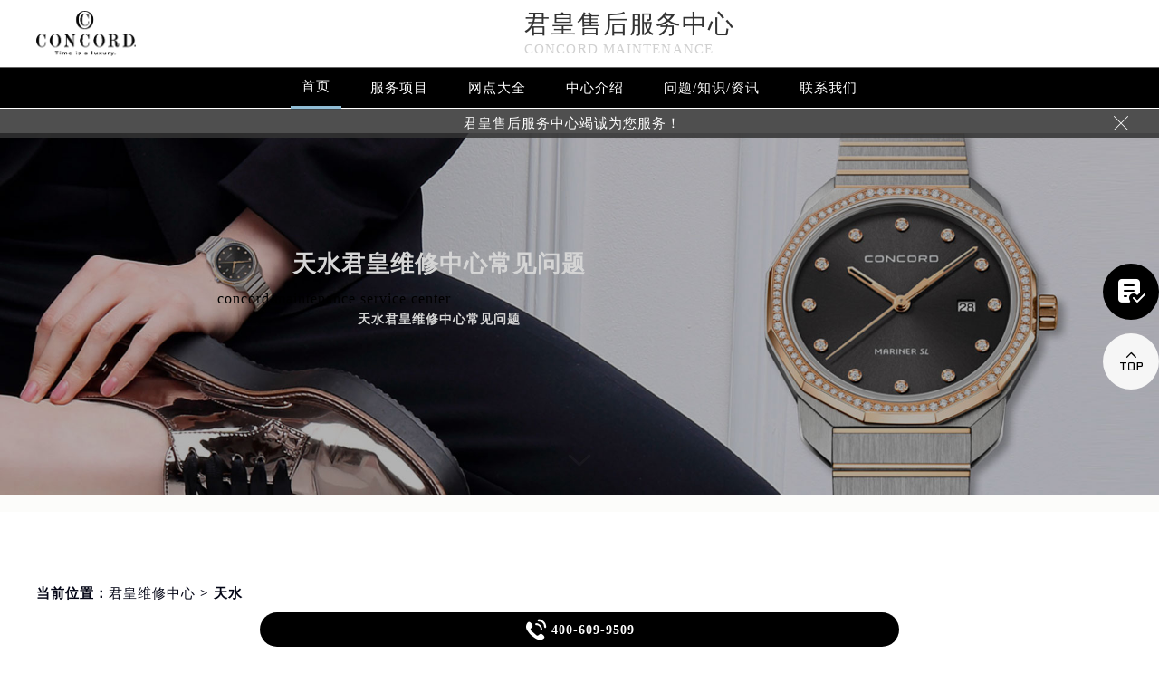

--- FILE ---
content_type: text/html
request_url: http://www.gjbpwx.com/problems/tianshui/
body_size: 10477
content:
<!DOCTYPE html>
<html>
<head>
<meta charset="utf-8">
<!-- 禁止百度转码 -->
<meta http-equiv="Cache-Control" content="no-siteapp">
<title>天水君皇维修中心常见问题</title>
<meta name="keywords" content="天水君皇维修中心常见问题" />
<meta name="description" content="天水君皇维修中心常见问题" />
<!--无tdk-bannerauto头部开始-->
<!-- 禁止百度转码 -->
<meta http-equiv="Cache-Control" content="no-siteapp">
<!--自适应适配声明-->
<meta name="applicable-device"content="pc,mobile">
<meta name="viewport" content="width=device-width,minimum-scale=1.0,maximum-scale=1.0,user-scalable=no">
<link rel= "stylesheet"  href= "/wp-content/themes/concord/assets/css/iconfont.css"  type= "text/css"  media= "screen"  />
<link rel= "stylesheet"  href= "/wp-content/themes/concord/assets/css/swiper.min.css"  type= "text/css"  media= "screen"  />
<link rel= "stylesheet"  href= "/wp-content/themes/concord/assets/css/index.css"  type= "text/css"  media= "screen"  />
<script src="/wp-content/themes/concord/assets/js/jquery1.7.2.js" type="text/javascript" charset="utf-8"></script>
<script type="text/javascript" src="/wp-content/themes/concord/assets/js/touchslide.js"></script>
<script type="text/javascript" src="/wp-content/themes/concord/assets/js/superslide.js"></script>
<script src="/wp-content/themes/concord/assets/js/swiper.min.js" type="text/javascript" charset="utf-8"></script>
<script type="text/javascript">
//网站进入时的蒙版特效js特效
	var _LoadingHtml = '<div class="onload"><img src="/wp-content/themes/concord/assets/images/loading.gif" ></div>';
	document.write(_LoadingHtml);
	document.onreadystatechange = completeLoading;    
	function completeLoading() {
		if (document.readyState == "complete") {
			document.getElementsByClassName('onload')[0].style.display = 'none';
		}
	}
//网站进入时的蒙版特效js特效结束
</script>
</head>
<body>
<header class="header">
<div class="top">
	<div class="w1200 df flex czjz wrap">
        <div class="top_cen">
            <a href="/" class="flex spjz czjz wrap"><img src="/wp-content/themes/concord/assets/images/logo/pp_tp_baida.png" title="君皇维修保养中心" alt="君皇售后指定授权网点" /></a>
        </div>
        <div class="top_fl flex wrap column">
            <h2 class="mdsize"><a href="http://www.gjbpwx.com/" class="mdsize" title="君皇售后服务中心">君皇售后服务中心</a></h2>
            <p class="smsize">concord maintenance</p>
        </div>
    	<div class="topflone1 flex czjz sjshow">
            <span class="icon iconfont">&#xe653;</span>
            <p class="pcshow">菜单</p>
        </div>
        <div class="top_fr flex ydq pcshow">
            <!--<div class="top_frty flex spjz czjz wrap">
            	<div class="top_frtya">
                	<span class="icon iconfont top_fr001">&#xe6dc;</span>
                </div>
                <div class="top_frtyb flex wrap column">
                    <p class="smsize">腕表保养及检修</p>
                   <span class="mdsize showTel">400-609-9509</span> 
                </div>
            </div>-->
        </div>
    </div>
</div>
<!--导航-->
<div class="nav">
    <ul class="nav_ul w1200 flex spjz czjz wrap" id="nav_ul_smy">
      	<li id="nav_img_smy"><a href="/" class="flex spjz czjz wrap"><img src="/wp-content/themes/concord/assets/images/logo/pp_tp_baidabai.png" title="君皇维修保养中心" alt="君皇售后指定授权网点"></a></li>
        <li class="m"> <a href="/" class="nava smsize" title="首页-君皇售后服务中心">首页</a> </li>
        <li class="m"> 
        	<a href="http://www.gjbpwx.com/Items/" title="君皇维修服务" class="nava smsize">服务项目</a> 
        </li>
        <li class="m"> 
        	<a href="http://www.gjbpwx.com/Network/" title="君皇售后服务中心地址" class="nava smsize">网点大全</a></li>
        <li class="m"> 
        	<a href="http://www.gjbpwx.com/problems/75.html" title="中心介绍-君皇售后服务中心" class="nava smsize">中心介绍</a>
        </li>
        <li class="m"> <a href="http://www.gjbpwx.com/Problems/" title="常见问题-君皇售后服务中心" class="nava smsize">问题/知识/资讯</a> </li>
        <li class="m"> 
        	<a href="http://www.gjbpwx.com/AddressPhone/" title="君皇客户服务中心" class="nava smsize">联系我们</a> 
        </li>
     <!-- <li id="nav_tel_smy"><a class="smsize hrefTel showTel">400-609-9509</a></li>-->
    </ul>
    <div class="clear"></div>
</div>
<!--服务提示开始-->
    <div class="topbtm">
        <div class="topbtmcon flex df czjz">
            <div class=""></div>
            <a href="#visit_process_list_outter" title="君皇售后服务中心"><p class="smsize">君皇售后服务中心竭诚为您服务！</p></a>
            <span class="iconfont gbtopbtm"></span>
        </div>
    </div>     
    <!--服务提示结束-->
	<div class="clear"></div>
</header>
<!--banner图-->
<div class="banner">
    <ul class="pic">
    	<li> 
            <div class="sjpcimg">
            	<img src="/wp-content/themes/concord/assets/images/banner.jpg" alt="君皇售后指定授权网点" title="君皇维修保养中心"/>
                <img src="/wp-content/themes/concord/assets/images/bannersj.jpg" alt="君皇售后指定授权网点" title="君皇维修保养中心"/>
            </div>
            <div class="w1200">
                <div class="ban_info">
                    <div class="ban_info_top">
                        <p> <span><h1>天水君皇维修中心常见问题</h1></span> <span class="sjshow">concord maintenance service center</span> <span class="pcshow">concord maintenance service center</span><span class="smsize ban_info_topjia"><strong>天水君皇维修中心常见问题</strong></span> </p>
                    </div>
                </div>
            </div>
        </li>
    </ul>
    <a href="#p01" class="xjtwrap">
        <img src="/wp-content/themes/concord/assets/images/xjt.png" class="xjt" alt="君皇售后指定授权网点" title="君皇维修保养中心"/>
    </a>
</div>
<!-- 导航 -->
<div class="dhwrap">
    <div class="dhcon flex czjz column">
        <div class="topcenimgwrap">
            <img src="/wp-content/themes/concord/assets/images/logo/pp_tp_baida.png" alt="君皇售后指定授权网点" title="君皇维修保养中心"/>
        </div>
        <div class="navrel">
            <!-- Swiper -->
            <div class="swiper-jx swiper-nav">
                <div class="swiper-wrapper">
                    <div class="swiper-slide">
                        <a href="http://www.gjbpwx.com/Items/" title="君皇维修服务">
                            <div class="jximgwrap">
                                <img src="/wp-content/themes/concord/assets/images/d1.jpg" alt="服务项目-君皇售后指定授权网点" title="服务项目-君皇售后服务中心">
                            </div>
                            <h3>服务项目</h3>
                        </a>
                    </div>
                    <div class="swiper-slide">
                        <a href="http://www.gjbpwx.com/Network/" title="君皇售后服务中心地址">
                            <div class="jximgwrap">
                                <img src="/wp-content/themes/concord/assets/images/d3.jpg" alt="网点大全-君皇售后指定授权网点" title="网点大全-君皇售后服务中心">
                            </div>
                            <h3>网点大全</h3>
                        </a>
                    </div>
                    <div class="swiper-slide">
                        <a href="http://www.gjbpwx.com/Problems/" title="常见问题-君皇售后服务中心">
                            <div class="jximgwrap">
                                <img src="/wp-content/themes/concord/assets/images/d4.jpg" alt="常见问题-君皇售后指定授权网点" title="常见问题-君皇售后服务中心">
                            </div>
                            <h3>知识/资讯</h3>
                        </a>
                    </div>
                    <div class="swiper-slide">
                        <a href="http://www.gjbpwx.com/problems/75.html" title="中心介绍-君皇售后服务中心">
                            <div class="jximgwrap">
                                <img src="/wp-content/themes/concord/assets/images/d2.jpg" alt="中心介绍-君皇售后指定授权网点" title="中心介绍-君皇售后服务中心">
                            </div>
                            <h3>中心介绍</h3>
                        </a>
                    </div>
                    <div class="swiper-slide">
                        <a href="http://www.gjbpwx.com/AddressPhone/" title="君皇客户服务中心">
                            <div class="jximgwrap">
                                <img src="/wp-content/themes/concord/assets/images/d3.jpg" alt="君皇售后客户服务中心" title="君皇客户服务中心">
                            </div>
                            <h3>联系我们</h3>
                        </a>
                    </div>
                </div>
                <!-- Add Pagination -->
                <div class="swiper-pagination"></div>
            </div>
            <div class="navinfoo">
                <div class="navone">
                    <a href="http://www.gjbpwx.com/" class="smsize" title="首页-君皇维修保养中心">首页</a>
                    <a href="http://www.gjbpwx.com/bjwxzx/" class="flex czjz smsize" title="北京君皇维修保养中心">北京君皇维修保养中心</a>
                    <a href="http://www.gjbpwx.com/shwxzx/" class="flex czjz smsize" title="上海君皇维修保养中心">上海君皇维修保养中心</a>
                    <a href="http://www.gjbpwx.com/gzwxzx/" class="flex czjz smsize" title="广州君皇维修保养中心">广州君皇维修保养中心</a>
                    <a href="http://www.gjbpwx.com/szwxzx/" class="flex czjz smsize" title="深圳君皇维修保养中心">深圳君皇维修保养中心</a>
                    <a href="http://www.gjbpwx.com/tjwxzx/" class="flex czjz smsize" title="天津君皇维修保养中心">天津君皇维修保养中心</a>
                    <a href="http://www.gjbpwx.com/cdwxzx/" class="flex czjz smsize" title="成都君皇维修保养中心">成都君皇维修保养中心</a>
                </div>
                <div class="navone">
                    <h3>营业时间</h3>
                    <span>客服：7:00-22:00</span>
                    <span>门店：09:00-19:30</span>
                </div>
                <div class="navone">
                    <a href="/AddressPhone/" title="君皇维修保养中心">联系我们</a>
                    <a href="tel:4006099509" rel="nofollow" class="hrefTel showTel"  title="400-609-9509-君皇维修保养中心">400-609-9509</a>
                </div>
            </div>
            <div class="gylj flex czjz spjz">
                <a href="javascript:void(0)" rel="nofollow" class="showzjtc" title="在线预约-君皇维修保养中心">在线预约</a>
                <a href="http://www.gjbpwx.com/Items/" title="君皇维修服务">探索更多</a>
            </div>
        </div>
        <img src="/wp-content/themes/concord/assets/images/gb.png" class="gbnav" alt="君皇售后指定授权网点" title="君皇售后服务中心"/>
    </div>
</div>
<div class="clear" id="p01"></div>
<script src="/wp-content/themes/concord/assets/js/head.js" type="text/javascript" charset="utf-8"></script>
<!--无tdk-bannerauto头部结束--><div class="lao01">&nbsp;</div><!--当前位置-->
<div class="cjwt04 w1200 flex czjz wrap">
	<div class="p06 smsize">当前位置：<a href="http://www.gjbpwx.com">君皇维修中心</a> 	&gt;   
		天水   </div>
</div>
<div class="p05lis flex df wrap w1200">
    <div class="p05lis_a">  
        <ul class="p06ul">
        	        </ul>
    </div>
    <div class="p05lis_b">
    <div class="p05lis_byu flex spjz czjz wrap p05lis_bqieyu">
    	<div class="p05lis_ba smsize flex spjz czjz wrap"><div class="p05lis_baa flex spjz czjz wrap"><img src="/wp-content/themes/concord/assets/images/bai02.png" /></div>君皇保养</div>
        <div id="tab01s-container" class="swiper-container">
            <ul class="tab-bd swiper-wrapper">
                <li class="swiper-slide">  
                    <h3 class="p05la flex spjz czjz wrap smsize"><a href="http://www.gjbpwx.com/bjwxzx/" title="北京君皇售后服务中心">北京君皇售后服务中心</a></h3>
                    <div class="p05lis_bb"><a href="/bjwxzx/"><img src="/wp-content/themes/concord/assets/images/bai02.jpg" title="北京君皇售后服务中心" alt="北京君皇售后指定维修中心" /></a></div>
                    <p class="p05lb smsize">北京王府井君皇售后服务中心位于北京市东城区东长安街1号王府井东方广场W3座6层，是君皇维修保养服务网点,中心技师均接受国际化标准的职业培训....<a href="/bjwxzx/" class="smsize" title="点击查看北京君皇售后服务中心">详情 &gt;</a></p> 
                </li>
                <li class="swiper-slide">
                    <h3 class="p05la flex spjz czjz wrap smsize"><a href="http://www.gjbpwx.com/shwxzx/" title="上海君皇售后服务中心">上海君皇售后服务中心</a></h3>
                    <div class="p05lis_bb"><a href="/shwxzx/"><img src="/wp-content/themes/concord/assets/images/bai02.jpg" title="上海君皇售后服务中心" alt="上海君皇售后指定维修中心" /></a></div>
                    <p class="p05lb smsize">上海君皇售后服务中心位于上海市徐汇区虹桥路3号港汇中心2座37层，是君皇维修保养服务网点,中心技师均接受国际化标准的职业培训....<a href="/shwxzx/" class="smsize" title="点击查看上海君皇售后服务中心">详情 &gt;</a></p> 
                </li>
                <li class="swiper-slide">
                    <h3 class="p05la flex spjz czjz wrap smsize"><a href="http://www.gjbpwx.com/gzwxzx/" title="广州君皇售后服务中心">广州君皇售后服务中心</a></h3>
                    <div class="p05lis_bb"><a href="/gzwxzx/"><img src="/wp-content/themes/concord/assets/images/bai02.jpg" title="广州君皇售后服务中心" alt="广州君皇售后指定维修中心" /></a></div>
                    <p class="p05lb smsize">广州万菱汇君皇售后服务中心位于广州市天河区天河路230号万菱汇国际中心A塔7层，是君皇维修保养服务网点,中心技师均接受国际化标准的职业培训....<a href="/gzwxzx/" class="smsize" title="点击查看广州君皇售后服务中心">详情 &gt;</a></p> 
                </li>
                <li class="swiper-slide">
                    <h3 class="p05la flex spjz czjz wrap smsize"><a href="http://www.gjbpwx.com/szwxzx/" title="深圳君皇售后服务中心">深圳君皇售后服务中心</a></h3>
                    <div class="p05lis_bb"><a href="/szwxzx/"><img src="/wp-content/themes/concord/assets/images/bai02.jpg" title="深圳君皇售后服务中心" alt="深圳君皇售后指定维修中心" /></a></div>
                    <p class="p05lb smsize">深圳君皇售后服务中心位于深圳市罗湖区深南东路5001号华润大厦17层，是君皇维修保养服务网点,中心技师均接受国际化标准的职业培训....<a href="/szwxzx/" class="smsize" title="点击查看深圳君皇售后服务中心">详情 &gt;</a></p> 
                </li>
                <li class="swiper-slide">
                    <h3 class="p05la flex spjz czjz wrap smsize"><a href="http://www.gjbpwx.com/tjwxzx/" title="天津君皇售后服务中心">天津君皇售后服务中心</a></h3>
                    <div class="p05lis_bb"><a href="/tjwxzx/"><img src="/wp-content/themes/concord/assets/images/bai02.jpg" title="天津君皇售后服务中心" alt="天津君皇售后指定维修中心" /></a></div>
                    <p class="p05lb smsize">天津君皇售后服务中心位于天津市和平区赤峰道136号天津国际金融中心26层，是君皇维修保养服务网点,中心技师均接受国际化标准的职业培训....<a href="/tjwxzx/" class="smsize" title="点击查看天津君皇售后服务中心">详情 &gt;</a></p> 
                </li>
                <li class="swiper-slide">
                    <h3 class="p05la flex spjz czjz wrap smsize"><a href="http://www.gjbpwx.com/cdwxzx/" title="成都君皇售后服务中心">成都君皇售后服务中心</a></h3>
                    <div class="p05lis_bb"><a href="/cdwxzx/"><img src="/wp-content/themes/concord/assets/images/bai02.jpg" title="成都君皇售后服务中心" alt="成都君皇售后指定维修中心" /></a></div>
                    <p class="p05lb smsize">成都君皇售后服务中心位于成都市锦江区人民东路6号SAC东原中心24层SAC东原中心24层，是君皇维修保养服务网点,中心技师均接受国际化标准的职业培训....<a href="/cdwxzx/" class="smsize" title="点击查看成都君皇售后服务中心">详情 &gt;</a></p> 
                </li>
            </ul>  
        </div>
        <div class="p05lbyu">
            <div class="tab-hd">
                <div class="p05lg flex df czjz wrap tab01s">
                    <a href="http://www.gjbpwx.com/bjwxzx/" class="smsize on" title="北京君皇售后服务中心">北京</a>
                    <a href="http://www.gjbpwx.com/shwxzx/" class="smsize" title="上海君皇售后服务中心">上海</a>
                    <a href="http://www.gjbpwx.com/gzwxzx/" class="smsize" title="广州君皇售后服务中心">广州</a>
                    <a href="http://www.gjbpwx.com/szwxzx/" class="smsize" title="深圳君皇售后服务中心">深圳</a>
                    <a href="http://www.gjbpwx.com/tjwxzx/" class="smsize" title="天津君皇售后服务中心">天津</a>
                    <a href="http://www.gjbpwx.com/cdwxzx/" class="smsize" title="成都君皇售后服务中心">成都</a>
                </div>   
            </div>
        </div>
        <script type="text/javascript">
        	$(function () {
			  //swiperTab 是你导航的className,active是你当前状态的className
				//$('.tab01s > .p05lg > a').eq(0).addClass('on');
				//tabs('.tab01s > .p05lg > a','#tab01s-container','on');
				
				var tabsSwiper888 = new Swiper('#tab01s-container', {
					speed: 500,
					autoHeight: true,
					on: {
						slideChangeTransitionStart: function() {
							$(".tab01s .on").removeClass('on');
							$(".tab01s a").eq(this.activeIndex).addClass('on');
						}
					}
				})
				$(".tab01s a").on('click', function(e) {
					e.preventDefault()
					$(".tab01s .on").removeClass('on')
					$(this).addClass('on')
					tabsSwiper888.slideTo($(this).index())
				})
				
				
			});
        </script>
    </div>
    <div class="p05lis_byu flex spjz czjz wrap">
        <div class="p05lis_ba smsize flex spjz czjz wrap"><div class="p05lis_baa flex spjz czjz wrap"><img src="/wp-content/themes/concord/assets/images/bai02.png" /></div>推荐阅读</div> 
        
        <div class="bai03_sideMenu bai03" id="bai03_sideMen002">
        	                <h3 class="bai03_sideh3 smsize flex df czjz wrap"><div class="bai03_bdspan smsize flex spjz czjz wrap"><span class="smsize">1</span></div><div class="bai03_bdspana smsize"><a href="http://www.gjbpwx.com/problems/75.html" title="君皇维修保养服务中心介绍 | Concord" class="smsize">君皇维修保养服务中心介绍 | Concord</a></div><em></em></h3>
                <div class="bai03_sideMenuaa">
                    <div class="p05lis_bb"><img src="http://www.gjbpwx.com/wp-content/uploads/2021/10/bai005.jpg" title="君皇维修保养服务中心介绍 | Concord" alt="君皇维修保养服务中心介绍 | Concord" /></div>
                    <div class="bai03_sideMenuaa_a smsize">




 
 


君皇  官方售后服务中心 







CONCORD  












君皇从来没有改变世界，而是把它留给佩戴它的人。
CONCORD will never change ......<a href="http://www.gjbpwx.com/problems/75.html" title="君皇维修保养服务中心介绍 | Concord" class="smsize">详情 &gt;</a></div>
                </div>
                            <h3 class="bai03_sideh3 smsize flex df czjz wrap"><div class="bai03_bdspan smsize flex spjz czjz wrap"><span class="smsize">2</span></div><div class="bai03_bdspana smsize"><a href="http://www.gjbpwx.com/problems/shenzhen/2560.html" title="君皇手表不慎遇水？速学专业解决之道，守护您的时间艺术" class="smsize">君皇手表不慎遇水？速学专业解决之道，守护您的时间艺术</a></div><em></em></h3>
                <div class="bai03_sideMenuaa">
                    <div class="p05lis_bb"><img src="http://www.gjbpwx.com/wp-content/uploads/2025/03/M99ScRO.jpg" title="君皇手表不慎遇水？速学专业解决之道，守护您的时间艺术" alt="君皇手表不慎遇水？速学专业解决之道，守护您的时间艺术" /></div>
                    <div class="bai03_sideMenuaa_a smsize">【君皇售后】君皇手表，作为精密的计时工具，其密封性能至关重要。然而，即使最精密的手表，也难免会遇到进水这样的意外。那么，当君皇手表不慎进......<a href="http://www.gjbpwx.com/problems/shenzhen/2560.html" title="君皇手表不慎遇水？速学专业解决之道，守护您的时间艺术" class="smsize">详情 &gt;</a></div>
                </div>
                            <h3 class="bai03_sideh3 smsize flex df czjz wrap"><div class="bai03_bdspan smsize flex spjz czjz wrap"><span class="smsize">3</span></div><div class="bai03_bdspana smsize"><a href="http://www.gjbpwx.com/problems/257.html" title="君皇手表清洗保养需要多久？" class="smsize">君皇手表清洗保养需要多久？</a></div><em></em></h3>
                <div class="bai03_sideMenuaa">
                    <div class="p05lis_bb"><img src="http://www.gjbpwx.com/wp-content/uploads/2021/11/君皇gai10.jpg" title="君皇手表清洗保养需要多久？" alt="君皇手表清洗保养需要多久？" /></div>
                    <div class="bai03_sideMenuaa_a smsize">君皇手表清洗保养需要多久？日常应该如何保养君皇手表呢？下面我们君皇维修中心就来说一下君皇手表清洗保养时间的问题吧！

	君皇手表清洗保养需要......<a href="http://www.gjbpwx.com/problems/257.html" title="君皇手表清洗保养需要多久？" class="smsize">详情 &gt;</a></div>
                </div>
                            <h3 class="bai03_sideh3 smsize flex df czjz wrap"><div class="bai03_bdspan smsize flex spjz czjz wrap"><span class="smsize">4</span></div><div class="bai03_bdspana smsize"><a href="http://www.gjbpwx.com/problems/tianjing/1281.html" title="君皇手表全面保养（君皇手表保养）" class="smsize">君皇手表全面保养（君皇手表保养）</a></div><em></em></h3>
                <div class="bai03_sideMenuaa">
                    <div class="p05lis_bb"><img src="http://www.gjbpwx.com/wp-content/uploads/2023/05/20230508094037437.jpg" title="君皇手表全面保养（君皇手表保养）" alt="君皇手表全面保养（君皇手表保养）" /></div>
                    <div class="bai03_sideMenuaa_a smsize">
	君皇维修中心分享：“君皇手表全面保养（君皇手表保养）”。手表长时间的使用会导致手表表面出现污渍，我们该如何保养和维呢？


	


1，君皇手表......<a href="http://www.gjbpwx.com/problems/tianjing/1281.html" title="君皇手表全面保养（君皇手表保养）" class="smsize">详情 &gt;</a></div>
                </div>
                            <h3 class="bai03_sideh3 smsize flex df czjz wrap"><div class="bai03_bdspan smsize flex spjz czjz wrap"><span class="smsize">5</span></div><div class="bai03_bdspana smsize"><a href="http://www.gjbpwx.com/problems/beijing/2305.html" title="君皇手表遭遇没电难题？史上最全自助充电攻略在这里" class="smsize">君皇手表遭遇没电难题？史上最全自助充电攻略在这里</a></div><em></em></h3>
                <div class="bai03_sideMenuaa">
                    <div class="p05lis_bb"><img src="http://www.gjbpwx.com/wp-content/uploads/2024/12/dCnJ7B7Idg.jpg" title="君皇手表遭遇没电难题？史上最全自助充电攻略在这里" alt="君皇手表遭遇没电难题？史上最全自助充电攻略在这里" /></div>
                    <div class="bai03_sideMenuaa_a smsize">【君皇保养】在一个风和日丽的午后，老李坐在自家小院里，手中把玩着那块传承了几代人的君皇手表。这表，见证了家族的风雨历程，如今却因电力不足......<a href="http://www.gjbpwx.com/problems/beijing/2305.html" title="君皇手表遭遇没电难题？史上最全自助充电攻略在这里" class="smsize">详情 &gt;</a></div>
                </div>
                            <h3 class="bai03_sideh3 smsize flex df czjz wrap"><div class="bai03_bdspan smsize flex spjz czjz wrap"><span class="smsize">6</span></div><div class="bai03_bdspana smsize"><a href="http://www.gjbpwx.com/problems/shenzhen/2817.html" title="君皇手表遭遇雾气侵袭？速效解决方法大揭秘" class="smsize">君皇手表遭遇雾气侵袭？速效解决方法大揭秘</a></div><em></em></h3>
                <div class="bai03_sideMenuaa">
                    <div class="p05lis_bb"><img src="http://www.gjbpwx.com/wp-content/uploads/2025/07/L09UmKe0R.jpg" title="君皇手表遭遇雾气侵袭？速效解决方法大揭秘" alt="君皇手表遭遇雾气侵袭？速效解决方法大揭秘" /></div>
                    <div class="bai03_sideMenuaa_a smsize">【君皇维修】在一个清晨，当你轻柔地揭开枕边的君皇手表，准备迎接新一天的挑战时，却发现表盘上蒙上了一层神秘的雾气，仿佛时间被一层轻纱温柔地......<a href="http://www.gjbpwx.com/problems/shenzhen/2817.html" title="君皇手表遭遇雾气侵袭？速效解决方法大揭秘" class="smsize">详情 &gt;</a></div>
                </div>
                            <h3 class="bai03_sideh3 smsize flex df czjz wrap"><div class="bai03_bdspan smsize flex spjz czjz wrap"><span class="smsize">7</span></div><div class="bai03_bdspana smsize"><a href="http://www.gjbpwx.com/problems/3329.html" title="Maximizing Your Experience at Galactic Wins Casino" class="smsize">Maximizing Your Experience at Galactic Wins Casino</a></div><em></em></h3>
                <div class="bai03_sideMenuaa">
                    <div class="p05lis_bb"><img src="" title="Maximizing Your Experience at Galactic Wins Casino" alt="Maximizing Your Experience at Galactic Wins Casino" /></div>
                    <div class="bai03_sideMenuaa_a smsize">For those looking to elevate their online gaming experience, Galactic Wins Casino offers more than just a platform to play games; it prov......<a href="http://www.gjbpwx.com/problems/3329.html" title="Maximizing Your Experience at Galactic Wins Casino" class="smsize">详情 &gt;</a></div>
                </div>
                            <h3 class="bai03_sideh3 smsize flex df czjz wrap"><div class="bai03_bdspan smsize flex spjz czjz wrap"><span class="smsize">8</span></div><div class="bai03_bdspana smsize"><a href="http://www.gjbpwx.com/problems/514.html" title="君皇手表机芯如何除锈？" class="smsize">君皇手表机芯如何除锈？</a></div><em></em></h3>
                <div class="bai03_sideMenuaa">
                    <div class="p05lis_bb"><img src="http://www.gjbpwx.com/wp-content/uploads/2021/11/Capture20211104133849-e1636010851438.jpg" title="君皇手表机芯如何除锈？" alt="君皇手表机芯如何除锈？" /></div>
                    <div class="bai03_sideMenuaa_a smsize">
君皇维修中心分享：“君皇手表机芯如何除锈？”手表在正常使用时必须远离水，否则手表会在进水后进入手表内部，从而腐蚀机芯部件。如果不及时处理，......<a href="http://www.gjbpwx.com/problems/514.html" title="君皇手表机芯如何除锈？" class="smsize">详情 &gt;</a></div>
                </div>
                            <h3 class="bai03_sideh3 smsize flex df czjz wrap"><div class="bai03_bdspan smsize flex spjz czjz wrap"><span class="smsize">9</span></div><div class="bai03_bdspana smsize"><a href="http://www.gjbpwx.com/problems/chengdu/770.html" title="君皇手表怎么样（君皇手表四重奏表款介绍）" class="smsize">君皇手表怎么样（君皇手表四重奏表款介绍）</a></div><em></em></h3>
                <div class="bai03_sideMenuaa">
                    <div class="p05lis_bb"><img src="http://www.gjbpwx.com/wp-content/uploads/2021/12/君皇-17.jpg" title="君皇手表怎么样（君皇手表四重奏表款介绍）" alt="君皇手表怎么样（君皇手表四重奏表款介绍）" /></div>
                    <div class="bai03_sideMenuaa_a smsize">
	君皇维修服务中心分享：“君皇手表怎么样（君皇手表四重奏表款介绍）”Concord君皇表旗下极具创作爆发力的C LAB Series团队再度打造独一无二又大胆......<a href="http://www.gjbpwx.com/problems/chengdu/770.html" title="君皇手表怎么样（君皇手表四重奏表款介绍）" class="smsize">详情 &gt;</a></div>
                </div>
                    </div>
        <script>
            jQuery("#bai03_sideMen002").slide({titCell:".bai03_sideh3", targetCell:".bai03_sideMenuaa",effect:"slideDown",delayTime:300,trigger:"click"});
        </script>
        <div class="baiqie">
            <div class="baiqie_hd">
                <ul class="p05lis_d flex df czjz wrap">
                	<li class="smsize"><a class="smsize" title="君皇维修" alt="君皇维修" href="http://www.gjbpwx.com/tag/%e5%90%9b%e7%9a%87%e7%bb%b4%e4%bf%ae/" target="_blank" rel="noopener noreferrer">君皇维修</a></li><li class="smsize"><a class="smsize" title="君皇表壳生锈" alt="君皇表壳生锈" href="http://www.gjbpwx.com/tag/%e5%90%9b%e7%9a%87%e8%a1%a8%e5%a3%b3%e7%94%9f%e9%94%88/" target="_blank" rel="noopener noreferrer">君皇表壳生锈</a></li><li class="smsize"><a class="smsize" title="君皇手表表盘" alt="君皇手表表盘" href="http://www.gjbpwx.com/tag/%e5%90%9b%e7%9a%87%e6%89%8b%e8%a1%a8%e8%a1%a8%e7%9b%98/" target="_blank" rel="noopener noreferrer">君皇手表表盘</a></li><li class="smsize"><a class="smsize" title="君皇售后" alt="君皇售后" href="http://www.gjbpwx.com/tag/%e5%90%9b%e7%9a%87%e5%94%ae%e5%90%8e/" target="_blank" rel="noopener noreferrer">君皇售后</a></li><li class="smsize"><a class="smsize" title="手表走快" alt="手表走快" href="http://www.gjbpwx.com/tag/%e6%89%8b%e8%a1%a8%e8%b5%b0%e5%bf%ab/" target="_blank" rel="noopener noreferrer">手表走快</a></li><li class="smsize"><a class="smsize" title="君皇手表零件脱落" alt="君皇手表零件脱落" href="http://www.gjbpwx.com/tag/%e5%90%9b%e7%9a%87%e6%89%8b%e8%a1%a8%e9%9b%b6%e4%bb%b6%e8%84%b1%e8%90%bd/" target="_blank" rel="noopener noreferrer">君皇手表零件脱落</a></li>                </ul>
            </div>
        </div>
        <script type="text/javascript">jQuery(".baiqie").slide({ titCell:".baiqie_hd li",delayTime:200,interTime:3000,autoPlay:true });</script>
    </div>
    <div class="p05lis_byu flex spjz czjz wrap">
        <div class="p05lis_ba smsize flex spjz czjz wrap"><div class="p05lis_baa flex spjz czjz wrap"><img src="/wp-content/themes/concord/assets/images/bai02.png" /></div>随机推荐</div> 
        <div class="tab-hd">
            <ul class="p05lis_bd flex spjz czjz wrap">
            					                	<li><a href="http://www.gjbpwx.com/problems/shenzhen/2589.html" title="君皇手表星期框意外破损？别慌！专业解决方案在这里" class="smsize flex df czjz wrap"><div class="p05lis_bdspan smsize flex spjz czjz wrap"><span class="smsize">1</span></div><div class="p05lis_bdspana smsize">君皇手表星期框意外破损？别慌！专业解决方案在这里</div></a></li>
                                	<li><a href="http://www.gjbpwx.com/problems/375.html" title="解决君皇手表表壳划痕的有效处理方法?" class="smsize flex df czjz wrap"><div class="p05lis_bdspan smsize flex spjz czjz wrap"><span class="smsize">2</span></div><div class="p05lis_bdspana smsize">解决君皇手表表壳划痕的有效处理方法?</div></a></li>
                                	<li><a href="http://www.gjbpwx.com/problems/shenzhen/2755.html" title="君皇手表发条意外断裂？别慌！专业攻略助您轻松应对" class="smsize flex df czjz wrap"><div class="p05lis_bdspan smsize flex spjz czjz wrap"><span class="smsize">3</span></div><div class="p05lis_bdspana smsize">君皇手表发条意外断裂？别慌！专业攻略助您轻松应对</div></a></li>
                                	<li><a href="http://www.gjbpwx.com/problems/586.html" title="君皇手表摔坏维修价格多少怎么算？" class="smsize flex df czjz wrap"><div class="p05lis_bdspan smsize flex spjz czjz wrap"><span class="smsize">4</span></div><div class="p05lis_bdspana smsize">君皇手表摔坏维修价格多少怎么算？</div></a></li>
                                	<li><a href="http://www.gjbpwx.com/problems/1936.html" title="君皇表外观损坏怎么办(维修教程分享)" class="smsize flex df czjz wrap"><div class="p05lis_bdspan smsize flex spjz czjz wrap"><span class="smsize">5</span></div><div class="p05lis_bdspana smsize">君皇表外观损坏怎么办(维修教程分享)</div></a></li>
                            </ul>
        </div>
    </div>
    <script type="text/javascript">jQuery(".p05lis_byu").slide({ titCell:".tab-hd li",delayTime:200,interTime:3000,autoPlay:true });</script>
</div></div>      
<!--zr_13page 分页-->
<div class="zr_13page flex spjz czjz wrap w1200">
    <ul class="zr_13pagea smsize flex spjz czjz wrap">
        <div class='wp-pagenavi' role='navigation'>
<span class='pages'>第 1 页，共 1 页</span><span aria-current='page' class='current'>1</span>
</div>    </ul>
</div>
<!--君皇售后服务中心常见问题解答开始-->
<div class="lao06 flex spjz czjz wrap">
	<div class="wxtit01 flex spjz czjz wrap column">
        <div class="flex spjz czjz wrap corbai lgsize">PROBLEM</div>
        <div class="wxtit01a corqianlv">&nbsp;</div>
        <h2 class="wxtit01b flex spjz czjz wrap corbai mdsize">君皇售后服务中心常见问题解答</h2>
    </div> 
    <div class="lao06a flex df czjz wrap w1200">
    	<div id="leftTabBox" class="tabBox lao06b">
            <div class="tabBoxhd tab02s">
                <ul class="flex spjz czjz wrap">
                    <li class="flex df czjz wrap on"><a class="smsize">北京</a><span>&nbsp;</span></li>
                    <li class="flex df czjz wrap"><a class="smsize">上海</a><span>&nbsp;</span></li>
                    <li class="flex df czjz wrap"><a class="smsize">广州</a><span>&nbsp;</span></li>
                    <li class="flex df czjz wrap"><a class="smsize">深圳</a><span>&nbsp;</span></li>
                    <li class="flex df czjz wrap"><a class="smsize">天津</a><span>&nbsp;</span></li>
                    <li class="flex df czjz wrap"><a class="smsize">成都</a><span>&nbsp;</span></li>
                </ul>
            </div>
            <div id="tab02s-container" class="swiper-container">
                <div class="tabBoxbd swiper-wrapper">
                    <div class="lao06c swiper-slide">
                        <div class="lao08 lgsize">在北京检修或保养您的君皇腕表</div>
                        <div class="sideMenu bao03b" id="sideMen001">
                                                    </div>
                        <div class="lao04b flex spjz czjz wrap">
                            <a href="http://www.gjbpwx.com/problems/beijing/" class="smsize">查看更多</a>
                        </div>
                    </div>
                    <div class="lao06c swiper-slide">
                        <div class="lao08 lgsize">在上海检修或保养您的君皇腕表</div>
                        <div class="sideMenu bao03b" id="sideMen002">
                                                    </div>
                        <script>
                            jQuery("#sideMen002").slide({titCell:".sideh3", targetCell:".sideMenuaa",effect:"slideDown",delayTime:300,trigger:"click"});
                        </script>
                        <div class="lao04b flex spjz czjz wrap">
                            <a href="http://www.gjbpwx.com/problems/shanghai/" class="smsize">查看更多</a>
                        </div>
                    </div>
                    <div class="lao06c swiper-slide">
                        <div class="lao08 lgsize">在广州检修或保养您的君皇腕表</div>
                        <div class="sideMenu bao03b" id="sideMen003">
                                                    </div>
                        <script>
                            jQuery("#sideMen003").slide({titCell:".sideh3", targetCell:".sideMenuaa",effect:"slideDown",delayTime:300,trigger:"click"});
                        </script>
                        <div class="lao04b flex spjz czjz wrap">
                            <a href="http://www.gjbpwx.com/problems/guangzhou/" class="smsize">查看更多</a>
                        </div>
                    </div>
                    <div class="lao06c swiper-slide">
                        <div class="lao08 lgsize">在深圳检修或保养您的君皇腕表</div>
                        <div class="sideMenu bao03b" id="sideMen004">
                                                    </div>
                        <script>
                            jQuery("#sideMen004").slide({titCell:".sideh3", targetCell:".sideMenuaa",effect:"slideDown",delayTime:300,trigger:"click"});
                        </script>
                        <div class="lao04b flex spjz czjz wrap">
                            <a href="http://www.gjbpwx.com/problems/shenzhen/" class="smsize">查看更多</a>
                        </div>
                    </div>
                    <div class="lao06c swiper-slide">
                        <div class="lao08 lgsize">在天津检修或保养您的君皇腕表</div>
                        <div class="sideMenu bao03b" id="sideMen005">
                                                    </div>
                        <script>
                            jQuery("#sideMen005").slide({titCell:".sideh3", targetCell:".sideMenuaa",effect:"slideDown",delayTime:300,trigger:"click"});
                        </script>
                        <div class="lao04b flex spjz czjz wrap">
                            <a href="http://www.gjbpwx.com/problems/tianjing/" class="smsize">查看更多</a>
                        </div>
                    </div>
                    <div class="lao06c swiper-slide">
                        <div class="lao08 lgsize">在成都检修或保养您的君皇腕表</div>
                        <div class="sideMenu bao03b" id="sideMen007">
                                                    </div>
                        <script>
                            jQuery("#sideMen007").slide({titCell:".sideh3", targetCell:".sideMenuaa",effect:"slideDown",delayTime:300,trigger:"click"});
                        </script>
                        <div class="lao04b flex spjz czjz wrap">
                            <a href="http://www.gjbpwx.com/problems/chengdu/" class="smsize">查看更多</a>
                        </div>
                    </div>
                </div>
            </div>
        </div>
    </div>
</div>
<script language="javascript" src="/wp-content/themes/concord/assets/js/footer-changjianwenti.js"></script>
<script type="text/javascript">
	$(function () {
	  //swiperTab 是你导航的className,active是你当前状态的className
		//$('.tab02s > ul > li').eq(0).addClass('on');
		//tabs('.tab02s > ul > li','#tab02s-container','on');
		
		
		var tabsSwiper666 = new Swiper('#tab02s-container', {
			speed: 500,
			autoHeight: true,
			on: {
				slideChangeTransitionStart: function() {
					$(".tab02s .on").removeClass('on');
					$(".tab02s li").eq(this.activeIndex).addClass('on');
				}
			}
		})
		$(".tab02s li").on('click', function(e) {
			e.preventDefault()
			$(".tab02s .on").removeClass('on')
			$(this).addClass('on')
			tabsSwiper666.slideTo($(this).index())
		})
		
		
	});
</script>
<!--君皇售后服务中心常见问题解答结束--><div class="top6 flex spjz czjz wrap column">
    <div class="top6cyu">
    	<div class="top7e flex spjz czjz wrap">
        	<h3 class="flex spjz czjz wrap mdsize">轻轻滑动下方栏目探索更多精彩内容</h3>
        </div>
        <div class="top6c flex spjz czjz wrap w1200">
            <!-- Swiper -->
            <div class="swiper-jx swiper-jxyulb">
                <div class="swiper-wrapper">
                    <div class="swiper-slide">
                        <ul class="top6d top6dyu">
                            <li>
                            	<span class="smsize flex df czjz wrap">
                                	<div class="top6dyua flex spjz czjz wrap"><img src="/wp-content/themes/concord/assets/images/logo/pp_tp_baidabai.png" alt="君皇售后指定授权网点" title="君皇维修保养中心"/></div>
                                    <div class="top6dyub flex czjz wrap">
                                    	<div class="top6dyuba smsize">没人能拥有君皇,只不过为下一代保管而已</div>
                                        <div class="top6dyubb smsize">(You never actually own a concord.You merely look after it for the next ...”</div>
                                    </div>
                                </span>
                            </li>
                            <li>
                            	<span class="smsize flex df czjz wrap">
                                	<div class="top6dyua flex spjz czjz wrap icon iconfont">
                                    	&#xe6dc;
                                    </div>
                                    <div class="top6dyub flex czjz wrap">
                                    	<div class="top6dyuba smsize">总部服务热线</div>
                                        <div class="top6dyubb mdsize showTel">400-609-9509</div>
                                    </div>
                                </span>
                            </li>
                            <li>
                            	<a href="http://www.gjbpwx.com/Network/" class="smsize flex df czjz wrap" title="君皇售后服务中心地址-网点大全">
                                	<div class="top6dyua flex spjz czjz wrap icon iconfont">
                                    	&#xe636;
                                    </div>
                                    <div class="top6dyub flex czjz wrap">
                                    	<div class="top6dyuba smsize">营业时间：</div>
                                        <div class="top6dyubb smsize">门店营业时间：09:00-19:30</div>
                                        <div class="top6dyubb smsize">客服在线时间：8:00-22:00</div>
                                        <div class="top6dyubb smsize">客服及门店节假日不休</div>
                                    </div>
                                </a>
                            </li>
                        </ul>
                    </div>
                    <div class="swiper-slide">
                        <h3 class="smsize"><span class="smsize">君皇中国区服务中心</span></h3>
                        <ul class="top6d">
                        	<li><a href="http://www.gjbpwx.com/bjwxzx/" class="smsize" title="北京君皇维修保养中心">北京君皇维修保养中心</a></li>
                            <li><a href="http://www.gjbpwx.com/shwxzx/" class="smsize" title="上海君皇维修保养中心">上海君皇维修保养中心</a></li>
                            <li><a href="http://www.gjbpwx.com/tjwxzx/" class="smsize" title="天津君皇维修保养中心">天津君皇维修保养中心</a></li>
                            <li><a href="http://www.gjbpwx.com/gzwxzx/" class="smsize" title="广州君皇维修保养中心">广州君皇维修保养中心</a></li>
                            <li><a href="http://www.gjbpwx.com/szwxzx/" class="smsize" title="深圳君皇维修保养中心">深圳君皇维修保养中心</a></li>
                            <li><a href="http://www.gjbpwx.com/cdwxzx/" class="smsize" title="成都君皇维修保养中心">成都君皇维修保养中心</a></li>    
                        </ul>
                    </div>
                    <div class="swiper-slide">
                        <h3 class="smsize"><a href="http://www.gjbpwx.com/Items/" class="smsize" title="君皇维修服务">君皇全面服务</a></h3>
                        <ul class="top6d">
                            <li class="flex czjz wrap">
                            	<a href="http://www.gjbpwx.com/tag/zswxjg/" title="君皇手表走时维修价格">走时维修价格、</a>
                                <a href="http://www.gjbpwx.com/tag/zoukuai/" title="君皇手表走快">走快、</a>
                                <a href="http://www.gjbpwx.com/tag/zouman/" title="君皇手表走慢">走慢、</a>
                                <a href="http://www.gjbpwx.com/tag/tingzou/" title="君皇手表停走">停走、</a>
                                <a href="http://www.gjbpwx.com/tag/touting/" title="君皇手表偷停">偷停、</a>
                                <a href="http://www.gjbpwx.com/tag/jswxjg/" title="君皇手表进水维修价格">进水维修价格、</a>
                                <a href="http://www.gjbpwx.com/tag/jinshui/" title="君皇手表进水">进水、</a>
                                <a href="http://www.gjbpwx.com/tag/jinhui/" title="君皇手表进灰">进灰、</a>
                                <a href="http://www.gjbpwx.com/tag/qiwu/" title="君皇手表起雾">起雾、</a>
                                <a href="http://www.gjbpwx.com/tag/sxwxjg/" title="君皇手表生锈维修价格">生锈维修价格、</a>
                                <a href="http://www.gjbpwx.com/tag/jixinsx/" title="君皇手表机芯生锈">机芯生锈、</a>
                                <a href="http://www.gjbpwx.com/tag/biaokesx/" title="君皇手表表壳生锈">表壳生锈、</a>
                                <a href="http://www.gjbpwx.com/tag/biaodaisx/" title="君皇手表表带生锈">表带生锈、</a>
                                <a href="http://www.gjbpwx.com/tag/hhwxjg/" title="君皇手表划痕维修价格">划痕维修价格、</a>
                                <a href="http://www.gjbpwx.com/tag/biaokehh/" title="君皇手表表壳划痕">表壳划痕、</a>
                                <a href="http://www.gjbpwx.com/tag/biaodaihh/" title="君皇手表表带划痕">表带划痕、</a>
                                <a href="http://www.gjbpwx.com/tag/biaomenghh/" title="君皇手表表蒙划痕">表蒙划痕、</a>
                                <a href="http://www.gjbpwx.com/tag/shwxjg/" title="君皇手表摔坏维修价格">摔坏维修价格、</a>
                                <a href="http://www.gjbpwx.com/tag/kpsh/" title="君皇手表磕碰摔坏">磕碰摔坏</a>
                            </li>
                            <li class="flex czjz wrap">
                            	<a href="http://www.gjbpwx.com/tag/baoyangjg/" title="君皇手表保养价格">保养价格、</a>
                                <a href="http://www.gjbpwx.com/tag/wgyh/" title="君皇手表外观养护">外观维护、</a>
                                <a href="http://www.gjbpwx.com/tag/jixinby/" title="君皇手表机芯保养">机芯保养、</a>
                                <a href="http://www.gjbpwx.com/tag/dmpg/" title="君皇手表打磨抛光">打磨抛光、</a>
                                <a href="http://www.gjbpwx.com/tag/qmby/" title="君皇手表全面保养">全面保养、</a>
                                <a href="http://www.gjbpwx.com/tag/qingxi/" title="君皇手表清洗">清洗</a>
                            </li>
                            <li class="flex czjz wrap">
                            	<a href="http://www.gjbpwx.com/tag/gxdz/" title="君皇手表个性定制">个性定制、</a>
                                <a href="http://www.gjbpwx.com/tag/zjjd/" title="君皇手表真假鉴定">真假鉴定、</a>
                                <a href="http://www.gjbpwx.com/tag/watchjc/" title="君皇手表手表检测">手表检测、</a>
                                <a href="http://www.gjbpwx.com/tag/qwpg/" title="君皇手表轻微抛光">轻微抛光、</a>
                                <a href="http://www.gjbpwx.com/tag/jiebd/" title="君皇手表截表带">截表带、</a>
                                <a href="http://www.gjbpwx.com/tag/watchxc/" title="君皇手表手表消磁">手表消磁、</a>
                                <a href="http://www.gjbpwx.com/tag/tsjz/" title="君皇手表调试校准">调试校准</a>
                            </li>
                        </ul>
                    </div>
                </div>
                <!-- Add Pagination -->
                <div class="swiper-pagination"></div>
                <!-- Add Arrows -->
                <!--<div class="jxbtn jxnext icon iconfont">&#xe61b;</div>
                <div class="jxbtn jxprev icon iconfont">&#xe61c;</div>-->
            </div>
        </div>
    </div>
</div>
<div class="top601 flex spjz czjz wrap">
	<div class="top601a flex spjz czjz wrap">
    	<p class="smsize">版权所有:（concord）<a href="http://www.gjbpwx.com/" title="君皇售后维修服务中心">君皇维修保养中心</a> Copyright © 2018-2032</p>
		<span class="smsize">客户服务热线：<font class="smsize showTel">400-609-9509</font></span>
        <span class="smsize">服务品牌：	<a href="http://www.gjbpwx.com/" title="君皇售后维修服务中心"><strong>君皇</strong></a>、	
            <a href="JavaScript:void(0)" title="君皇售后维修服务中心-其他服务品牌-劳力士" rel="nofollow" style="color:#333">劳力士</a>、	
            <a href="JavaScript:void(0)" title="君皇售后维修服务中心-其他服务品牌-百达翡丽" rel="nofollow" style="color:#333">百达翡丽</a>、	
            <a href="JavaScript:void(0)" title="君皇售后维修服务中心-其他服务品牌-江诗丹顿" rel="nofollow" style="color:#333">江诗丹顿</a>、	
            <a href="JavaScript:void(0)" title="君皇售后维修服务中心-其他服务品牌-卡地亚" rel="nofollow" style="color:#333">卡地亚</a>、	
            <a href="JavaScript:void(0)" title="君皇售后维修服务中心-其他服务品牌-积家" rel="nofollow" style="color:#333">积家</a>、	
            <a href="JavaScript:void(0)" title="君皇售后维修服务中心-其他服务品牌-宝珀" rel="nofollow" style="color:#333">宝珀</a>、	
            <a href="JavaScript:void(0)" title="君皇售后维修服务中心-其他服务品牌-宝玑" rel="nofollow" style="color:#333">宝玑</a>、	
            <a href="JavaScript:void(0)" title="君皇售后维修服务中心-其他服务品牌-万国" rel="nofollow" style="color:#333">万国</a>、	
            <a href="JavaScript:void(0)" title="君皇售后维修服务中心-其他服务品牌-萧邦" rel="nofollow" style="color:#333">萧邦</a>、	
            <a href="JavaScript:void(0)" title="君皇售后维修服务中心-其他服务品牌-欧米茄" rel="nofollow" style="color:#333">欧米茄</a>、	
            <a href="JavaScript:void(0)" title="君皇售后维修服务中心-其他服务品牌-浪琴" rel="nofollow" style="color:#333">浪琴</a>、	
            <a href="JavaScript:void(0)" title="君皇售后维修服务中心-其他服务品牌-天梭" rel="nofollow" style="color:#333">天梭</a></span>
		<span target="_blank" class="smsize">网站备案/许可证号：<a href="https://beian.miit.gov.cn/" rel="nofollow">京ICP备32134412号-1</a></span>
		<a href="http://www.gjbpwx.com/sitemap.xml" target="_blank" class="top601b smsize">XML</a></div>
</div>
<!--尾部悬浮-->
<div class="top7 flex spjz czjz wrap dbtc">
	<div class="top7yu flex spjz czjz wrap w1200">
    	<!--<div class="top7a">-->
     <!--   	<a  class="smsize">-->
     <!--       	<div class="top7ayu icon iconfont flex spjz czjz">&#xe642;</div>-->
     <!--           <span>咨询</span>-->
     <!--       </a>-->
     <!--   </div>-->
<!--<div class="top7b">
        	<a class="smsize">
            	<div class="top7ayu icon iconfont showzjtc flex spjz czjz">&#xe7cf;</div>
                <span>预约</span>
            </a>
        </div>-->
        <div class="top7c flex spjz czjz wrap">
        	<a href="tel:4006099509" rel="nofollow" class="hrefTel smsize flex spjz czjz wrap">
            	<div class="top7cyu icon iconfont">&#xe6dc;</div>
                <span class="showTel">400-609-9509</span>
            </a>
        </div>
    </div>
</div>
<!-- 右侧漂浮 -->
<ul class="ycfix flex column">
    <li class="flex spjz czjz showzjtc yc01fix">
        <a href="javascript:void(0)" rel="nofollow" class="icon iconfont ycfix001 flex spjz czjz">&#xe7cf;</a>
    </li>
    <li class="flex spjz czjz backtop">
        <a class="icon iconfont ycfix002 flex spjz czjz">&#xe64a;</a>
    </li>
</ul>
<!-- 中间弹窗开始 -->
<div class="zjtc210711">
    <div class="zjtop210711 flex df czjz">
        <h3 class="flex spjz czjz wrap"><font class="pcshow smsize">腕表服务</font><font class="smsize">线上预约</font></h3>
        <div class="zjtopfr210711 flex spjz czjz">
            <img src="/wp-content/themes/concord/assets/images/gq.jpg" alt="君皇指定授权维修中心" title="君皇维修保养中心"/>
            <p class="smsize">Chinese</p>
        </div>
        <div class="zjtopfr210711 flex spjz czjz">
            <a><span class="gbzjtc210711 smsize">关闭</span></a>
        </div>
    </div>
    <span class="zjspp210711 flex spjz czjz">
        <img>
        <img src="/wp-content/themes/concord/assets/images/logo/pp_tp_baida.png" alt="君皇指定授权维修中心" title="君皇维修保养中心"/>
        <img>
    </span>
    <form method="post" class="ghfm210711 flex column" onsubmit="return yzbd('ghfm210711','name210711','input210711','button210711');">
    <div>
    	<div style="float:left;width: 49%;">
        <input type="text" name="name" class="name210711 smsize" value="您的姓名*" onfocus="if(this.value == '您的姓名*') this.value = ''" onblur="if(this.value =='') this.value = '您的姓名*'" style="width: 100%;">
        </div>
        <div style="float:right;width: 49%;">
        <input type="text" name="contacts" class="input210711 smsize" value="您的联系方式*" onfocus="if(this.value == '您的联系方式*') this.value = ''" onblur="if(this.value =='') this.value = '您的联系方式*'" style="width: 100%;">
        </div>
    </div>
    <div>
    	<div style="float:left;width: 49%;">
        <select name="guzhang" class="select61 smsize" style="width: 100%;">
            <option value="服务项目">服务项目</option>
            <option value="走时故障">走时故障</option>
            <option value="外观检验">外观检验</option>
            <option value="表带损坏">表带损坏</option>
            <option value="更换配件">更换配件</option>
            <option value="抛光打磨">抛光打磨</option>
            <option value="磕碰摔坏">磕碰摔坏</option>
            <option value="私人定制">私人定制</option>
            <option value="清洗保养">清洗保养</option>
            <option value="其他">其他</option>
        </select>
        </div>
        <div style="float:right;width: 49%;">
		<select name="fangshi" class="select61 smsize" style="width: 100%;">
            <option value="服务方式">服务方式</option>
            <option value="到店">到店</option>
            <option value="邮寄">邮寄</option>
            <option value="其他">其他</option>
        </select>
</div>
</div>
	<div class="fmyu smsize">填写地区 / 选择到店时间</div>
    <div>
    	<div style="float:left;width: 49%;">
        	<input type="text" name="types" class="smsize" value="您所在的地区" onfocus="if(this.value == '您所在的地区') this.value = ''" onblur="if(this.value =='') this.value = '您所在的地区'" style="width: 100%;">
        </div>
        <div style="float:right;width: 49%;">
            <input type="date" name="date" id="date_info" class="name210711 smsize" style="-webkit-appearance: none;width:100%;text-indent:4px; text-align:center;">
            <script>
                $(document).ready(function () {
                    var time = new Date();
                    var houer = time.getHours();
                    var minute = time.getMinutes();
                    var day = ("0" + time.getDate()).slice(-2);
                    var month = ("0" + (time.getMonth() + 1)).slice(-2);
                    var today = time.getFullYear() + "-" + (month) + "-" + (day);
                    //var shike = (houer) + ":" + (minute);
                    $('#date_info').val(today);
                    //$('#shike_info').val(shike);
                })
            </script>
         </div>
    </div>
    	<div class="fmyu smsize">备注信息（非必填）：</div>
    	<textarea class="textarer210711 smsize" name="remarks" value="品牌型号或其他补充" onfocus="if(this.value == '品牌型号或其他补充') this.value = ''" onblur="if(this.value =='') this.value = '品牌型号或其他补充'">品牌型号或其他补充</textarea>
        <div class="fm5btn210711 flex df czjz">
            <button class="button210711 smsize">提交服务</button>
            <a href="tel:4006099509" rel="nofollow" class="smsize">400-609-9509</a>
        </div>
        <span class="bdtishi smsize">
        客服在线时间：8:00-22:00<br/>温馨提示：为节省您的时间，建议尽早预约可免排队，非在线时间的预约将在客服上线后联系您</span>
        <a class="yjgb"><span>当前页面永久关闭</span></a>
    </form>
</div>
<!-- 中间弹窗结束 -->
<script language="javascript" src="/wp-content/themes/concord/assets/swt/swt_in.js"></script>
<script language="javascript" src="/wp-content/themes/concord/assets/js/tongyong.js"></script>
</body>
</html>
<!-- This is the static html file created at 2026-01-29 15:04:30 by super static cache -->

--- FILE ---
content_type: text/css
request_url: http://www.gjbpwx.com/wp-content/themes/concord/assets/css/index.css
body_size: 16916
content:
*{margin:0px;padding:0px;border:0;-webkit-tap-highlight-color: rgba(0,0,0,0);}
body{margin:0 auto;-webkit-appearance:none;color:#000000;overflow-x:hidden;letter-spacing: 1px;}
textarea,input,select,button{font-family: 'microsoft yahei';outline: none;box-sizing: border-box;-webkit-box-sizing: border-box;-moz-box-sizing: border-box;-ms-box-sizing: border-box;-o-box-sizing: border-box;}
select{background: #fff url(../images/sj.png) 98% center no-repeat;background-size: 15px 8px;appearance: none;-webkit-appearance: none;-moz-appearance: none;}
ul{list-style: none;}
a{color:#333;text-decoration: none;}
.slh{display:block;overflow:hidden;text-overflow:ellipsis;white-space:nowrap;}
.clear{clear:both;width:100%;height:0px;line-height:0px;font-size:0px;border:none;}
.fl{float: left; display:inline;}
.fr{float: right; display:inline;}
.flex{display:flex; -webkit-display:flex;-moz-display:flex;-ms-display:flex;-o-display:flex;}
.wrap{-webkit-flex-wrap: wrap; flex-wrap: wrap;-moz-flex-wrap: wrap;-ms-flex-wrap: wrap;-o-flex-wrap: wrap;}
.df{justify-content:space-between; -webkit-justify-content:space-between;-moz-justify-content:space-between;-ms-justify-content:space-between;-o-justify-content:space-between;}
.spjz{justify-content: center;-webkit-justify-content: center;-moz-justify-content: center;-ms-justify-content: center;-o-justify-content: center;}
.evenly{justify-content: space-evenly;-webkit-justify-content: space-evenly;-moz-justify-content: space-evenly;-ms-justify-content: space-evenly;-o-justify-content: space-evenly;}
.czjz{align-items: center;-webkit-align-items: center;-moz-align-items: center;-ms-align-items: center;-o-align-items: center;}
.column{flex-direction: column;-webkit-flex-direction: column;-moz-flex-direction: column;-ms-flex-direction: column;-o-flex-direction: column;}
.ydq{justify-content: flex-end;-webkit-justify-content: flex-end;-moz-justify-content: flex-end;-ms-justify-content: flex-end;-o-justify-content: flex-end;}
.row-reverse{flex-direction: row-reverse;-webkit-flex-direction: row-reverse;-moz-flex-direction: row-reverse;-ms-flex-direction: row-reverse;-o-flex-direction: row-reverse;}
.column-reverse{flex-direction: column-reverse;-webkit-flex-direction: column-reverse;-moz-flex-direction: column-reverse;-ms-flex-direction: column-reverse;-o-flex-direction: column-reverse;}
@font-face{font-family: 'impact';src: url('../fonts/impact.TTF');}

.baseline{align-items: flex-start;-webkit-align-items: flex-start;-moz-align-items: flex-start;-ms-align-items: flex-start;-o-align-items: flex-start;}
.onload{position: fixed;position: fixed;z-index: 1888888;left: 50%;top: 50%;}
.onload img{display: block;position: absolute;left: 50%;top: 50%;transform: translate(-50%,-50%);-webkit-transform: translate(-50%,-50%);-moz-transform: translate(-50%,-50%);width: 45px;}
.lgsize{font-size: 36px;line-height: 38px;font-weight: lighter;}
.mdsize{font-size: 28px;line-height: 30px;font-weight: lighter;}
.smsize{font-size: 15px;line-height: 15px;}
.pcshow{display: flex;}
.sjshow{display: none;}
.w1200{width: 96%;max-width: 1200px;margin: auto;}
.sjpcimg img{display: block;width: 100%;}
.sjpcimg img:nth-child(2){display: none;}
.pd100{padding: 100px 0;}
.pd80{padding: 80px 0;}
.pd50{padding: 50px 0;}
.mb100{margin-bottom: 100px;}
.mb80{margin-bottom: 80px;}
.mb50{margin-bottom: 50px;}
@media (max-width:1200px) {
	.lgsize{font-size: 26px;line-height: 28px;}
	.mdsize{font-size: 18px;line-height: 20px;}
	.smsize{font-size: 12px;line-height: 12px;}
	.mb100 {margin-bottom: 50px;}
	.mb80{margin-bottom: 30px;}
	.mb50{margin-bottom: 30px;}
}
@media (max-width:640px) {
	.lgsize{font-size: 18px;line-height: 18px;}
	.mdsize{font-size: 15px;line-height: 15px;}
	.smsize{font-size: 10px;line-height: 16px;}
	.sjpcimg img:nth-child(1){display: none;}
	.sjpcimg img:nth-child(2){display: block;}
	.pcshow{display: none !important;}
	.sjshow{display: flex !important;}
	.mb100 {margin-bottom: 25px;}
	.mb80{margin-bottom: 20px;}
	.mb50{margin-bottom: 16px;}
}
.corlv{ color:#8c7a66;}
.corhei{ color:#030000;}
.corbai{ color:#ffffff;}
.corqianlv{ color:#dfc5a9;}
.corhuang{ color:#000000;}
.jb{background-image: -webkit-linear-gradient(left,#c27f09 45%,#e4b03e 60%,#f9cf5f 100%);-webkit-background-clip: text;-webkit-text-fill-color: transparent;}
.hjb{background-image: -webkit-linear-gradient(left,#010101 45%,#242424 60%,#4d4d4d 100%);-webkit-background-clip: text;-webkit-text-fill-color: transparent;}
.bjb{background-image: -webkit-linear-gradient(left,#fff 45%,#fff 60%,#fff 100%);-webkit-background-clip: text;-webkit-text-fill-color: transparent;font-size: 26px;font-weight: normal;line-height: 48px;text-align: right;}
/*顶部*/
.header{position: fixed;z-index: 12;top: 0px;width: 100%;}
.top{padding: 12px 0;overflow: hidden; background: #fff;}
/*.top_fl{ width:40%;}*/
.top_fl h1{font-family: "microsoft yahei";margin-bottom: 5px;color: #333333; font-weight:normal;text-align:center;}
.top_fl h2{font-family: "microsoft yahei";margin-bottom: 5px;color: #333333; font-weight:normal;text-align:center;}
.top_fl p{font-family: "microsoft yahei";color: #d0d0d0; text-transform: uppercase;letter-spacing: 1.1px;}
/*.top_cen{ width:20%;}*/
.top_cen img{ max-width:110px;}

/*.top_fr{ width:40%;}*/
.top_fr p{ color: #333333; margin-bottom:5px;}
.top_fr p span{ color: #333333;font-family: 'impact';}
.top_fr a,.top_fr span{ color: #000000;font-family: 'impact';}
.top_fr001{ font-size:34px;}
.top_fr a span{ color: #000000;}

.top_frty{}
.top_frtya{ margin-right:6px;}
.top_frtyb{}

/*导航*/
.nav{background: #000000; border-bottom:1px solid #fff; border-top:1px solid #666666; height:44px;}
#nav_img_smy{display: none;}
#nav_img_smy img{width: 75px;height: 32px;}
#nav_tel_smy{display: none;margin: 0px 0 0 -15px;}
#nav_tel_smy a{ font-weight: 500;}
.nav_ul{ height: 44px;text-align: center; margin:0px auto;}
.nav_ul li{ position:relative;}
.nav_ul li a{ padding:0px 12px; height: 42px; color: #ffffff;text-align: center;line-height:40px; margin-left:10px; margin-right:10px;}
.nav_ul li:nth-of-type(2) a,.nav_ul li:nth-of-type(3) a,.nav_ul li:nth-of-type(4) a,.nav_ul li:nth-of-type(5) a,.nav_ul li:nth-of-type(6) a,.nav_ul li:nth-of-type(7) a,.nav_ul li:nth-of-type(8) a,.nav_ul li:nth-of-type(9) a{ display:block;}
.nav_ul li.on a.nava{ border-bottom:4px solid #90bcd4;}

.nav_ul li .subyu{ position:absolute; z-index:2; width:140px; padding-top:14px; background-color:#000000; border:1px solid rgb(255, 255, 255); border-radius:16px;}
.nav_ul li .subyu li{ width:140px !important; display:block; float:left; line-height:42px !important; height:42px !important;}
.nav_ul li .subyu a{ display:block; text-align:center; padding:0px !important; margin:0px auto; width:100%; line-height:42px !important; height:42px !important;}
.nav_ul li .subyu a:hover{ background-color:rgba(255, 255, 255, 0.3);}
.subyu001{ left:15px; top:50px;}
.subyu002{ left:6px; top:50px;}
/*banner*/
.banner{width: 100%;position: relative; overflow:hidden;}
.banner .pic{ width:100%;}
.banner .pic li{ width:100%; float:left; position:relative; overflow:hidden;}
.banner .pic li img,.lao02 .sjpcimg img{ width: 100%;transition: all 0.5s;-webkit-transition: all 0.5s;-moz-transition: all 0.5s;-ms-transition: all 0.5s;-o-transition: all 0.5s;}
.banner .pic li:hover img,.lao02:hover .sjpcimg img{ transform: scale(1.1);-webkit-transform: scale(1.1);-moz-transform: scale(1.1);-ms-transform: scale(1.1);-o-transform: scale(1.1);}
.banner .pic li .w1200{position: relative;}

.ban_info{width: 440px; position: absolute;left: 200px;bottom: 180px;}
.ban_info_top{padding: 11px 0 0px; text-align: center;width: 490px;}
.ban_info_topjia1 strong{font-style: normal;margin-bottom: 8px; }
.baiyu{ background:#000; height:18px; width:260px; display:block; position:absolute; right:0px; top:43px;filter:alpha(opacity=20); -moz-opacity:0.2; -khtml-opacity: 0.2; opacity: 0.2;}
.ban_info_top p span{ display:block; text-align:left; text-transform:Uppercase;}
.ban_info_top p span:nth-child(1){font-size: 32px; line-height: 48px; color:#fff; padding-bottom:12px;}
.ban_info_top p span:nth-child(2){font-size: 20px;line-height: 24px; color:#ffffff; padding-bottom:10px;}
.ban_info_top p span:nth-child(3){font-size: 10px;line-height: 14px; color:#bebebe;}
.ban_info_top h1{font-size: 26px; color:#d5d5d5;padding-bottom: 12px;}
.ban_info_topjia{line-height: 2;font-size: 14px; color:#d5d5d5;}
.ban_lj{width: 199px; height:58px; text-align: center;center top no-repeat; margin-top:20px;}
.ban_lj a{ width:50%; font-size: 18px;line-height: 58px; color: #fff; float:left; display:block; text-indent:20px;}
.ban_lj a:nth-of-type(2){ color:#000; text-indent:14px;}

.banner .hd { width:100%; position: absolute; bottom: 10px; text-align: center; font-size:0; z-index:1; }	
.banner .hd li{margin: 0 5px;no-repeat 0 -16px; height: 16px; overflow: hidden; width: 16px; cursor: pointer; display:inline-block; *display:inline; zoom:1;no-repeat 0 -16px;}	
.banner .hd .on{ background-position:0 0; }	
.banner .prev,.banner .next { width: 60px; height: 90px; margin: -60px 0 0; display: none;no-repeat 0 0; position: absolute; top: 50%; z-index: 10; cursor: pointer; text-indent: -9999px; filter:alpha(opacity=20);opacity:0.2;  }	
.banner .prev { left: 0; }	
.banner .next { background-position: 0 -90px; right: 0; }	
.banner .prev:hover,.banner .next:hover { filter:alpha(opacity=50) !important;opacity:0.5 !important;  }	
/* 服务提示开始 */
.topbtm{height: 0;background: #333333;overflow: hidden;transition: all 2s;-webkit-transition: all 2s;-moz-transition: all 2s;-ms-transition: all 2s;-o-transition: all 2s;filter:alpha(opacity=0);-moz-opacity:0;-khtml-opacity: 0;opacity: 0;}
.topbtm.active{height: 38px;filter:alpha(opacity=100);-moz-opacity:1;-khtml-opacity: 1;opacity: 1;}
.topbtmcon{height: 100%;width: 94.8%;margin: auto;}
.topbtmcon p{ color: #fff;}
.topbtmcon span{color: #fff; -webkit-transition: -webkit-transform 2s ease-out; -moz-transition: -moz-transform 2s ease-out; -o-transition: -o-transform 2s ease-out; -ms-transition: -ms-transform 2s ease-out; transition: transform 2s ease-out; cursor:pointer;}
.topbtmcon span:hover{ -webkit-transform: rotateZ(360deg); -moz-transform: rotateZ(360deg); -o-transform: rotateZ(360deg); -ms-transform: rotateZ(360deg); transform: rotateZ(360deg);}
@media (max-width:673px ) {
.topbtm.active{height: 34px;}
.topbtmcon p{ line-height:14px;}
}
@media (max-width:1200px ) {
.ban_info{ bottom:136px;}
.ban_info_top h3{ font-size:26px; line-height:32px;}
.ban_info_top p span:nth-child(1){font-size: 28px; line-height:38px;}
}
@media (max-width:1200px ) {
.ban_info{ bottom:90px;}	
}
@media (max-width:780px ) {
.ban_info{ width:96%; left:0px; bottom:210px;}
.ban_info_top h3{ text-align:left; line-height:38px;}
.ban_info_top{ width:100%;}	
.ban_info_top h3{ font-size:18px;}
.ban_info_top p span:nth-child(1){ font-size:20px;}
.ban_info_top p span:nth-child(2){ font-size:14px;}
.sjpcimg img:nth-child(1){display: none;}
.sjpcimg img:nth-child(2){display: block;}
}
@media (max-width:480px ) {
.ban_info{ bottom:80px;}	
}
/*p01*/
.p01{ width:1200px; display:block; margin:60px auto 0px;}
/* banner小箭头 */
.xjtwrap {
	position: absolute;
	left: 50%;
	bottom: 24px;
	margin-left: -13px;
	width: 26px;
	height: 75px;
	display: block;
}
.xjt {
	width: 100%;
	display: block;
	position: relative;
	animation: shan 1s linear 0.8s infinite normal;
	-webkit-animation: shan 1s linear 0.8s infinite normal;
	-moz-animation: shan 1s linear 0.8s infinite normal;
	-ms-animation: shan 1s linear 0.8s infinite normal;
	-o-animation: shan 1s linear 0.8s infinite normal;
}
@keyframes shan{
	0%{top: 0;filter:alpha(opacity=100);-moz-opacity:1;-khtml-opacity: 1;opacity: 1;}
	100%{top: 55px;filter:alpha(opacity=0);-moz-opacity:0;-khtml-opacity: 0;opacity: 0;}
}
@-webkit-keyframes shan{
	0%{top: 0;filter:alpha(opacity=100);-moz-opacity:1;-khtml-opacity: 1;opacity: 1;}
	100%{top: 55px;filter:alpha(opacity=0);-moz-opacity:0;-khtml-opacity: 0;opacity: 0;}
}
@-moz-keyframes shan{
	0%{top: 0;filter:alpha(opacity=100);-moz-opacity:1;-khtml-opacity: 1;opacity: 1;}
	100%{top: 55px;filter:alpha(opacity=0);-moz-opacity:0;-khtml-opacity: 0;opacity: 0;}
}
@-ms-keyframes shan{
	0%{top: 0;filter:alpha(opacity=100);-moz-opacity:1;-khtml-opacity: 1;opacity: 1;}
	100%{top: 55px;filter:alpha(opacity=0);-moz-opacity:0;-khtml-opacity: 0;opacity: 0;}
}
@media (max-width: 673px){
.xjtwrap {
	margin-left: -8px;
	margin-top: -56px;
	width: 16px;
	height: 43px;
}
}
.topflone1{cursor: pointer;}
.topflone1 span{font-size: 18px;}
.topflone1 p{font-size: 15px;line-height: 15px;margin-left: 5px;}
.swiper-container-horizontal>.swiper-pagination-progressbar, .swiper-container-vertical>.swiper-pagination-progressbar.swiper-pagination-progressbar-opposite{top: auto;bottom: 0;}
.swiper-pagination-progressbar .swiper-pagination-progressbar-fill{background: #000000;}
/* 导航 */
.dhwrap{position: fixed;left: -100%;top: 0;background: rgba(0,0,0,0.56);width: 100%;height: 100%;z-index: 999;transition: all 0.5s;-webkit-transition: all 0.5s;-moz-transition: all 0.5s;-ms-transition: all 0.5s;-o-transition: all 0.5s;}
.dhwrap.active{left: 0;}
.dhcon{width: 50%;background: #000;height: 100%;}
.dhcon .topcenimgwrap{margin: 2% 0 5%;}
.navrel{width: 70%;overflow-x: hidden;overflow-y: auto;position: relative;padding-right: 50px;padding-bottom: 20px;}

.topcen p{font-size: 12px;line-height: 14px; padding-top:4px;}
.topcenimgwrap{width: 62px;height: 35px;position: relative;overflow: hidden;flex-shrink: 0;-webkit-flex-shrink: 0;-moz-flex-shrink: 0;-ms-flex-shrink: 0;-o-flex-shrink: 0;}
.topcenimgwrap img{width: 62px;position: absolute;left: 0;top: 0;}

.swiper-jx{position: relative;padding-bottom: 50px;}
.swiper-jx .swiper-slide:hover .jxform{top: 0;}
.swiper-jx .swiper-slide:hover .jximgwrap img{transform: scale(1.1);-webkit-transform: scale(1.1);-moz-transform: scale(1.1);-ms-transform: scale(1.1);-o-transform: scale(1.1);}

.swiper-jx .swiper-slide{flex-direction: column;-webkit-flex-direction: column;-moz-flex-direction: column;-ms-flex-direction: column;-o-flex-direction: column;align-items: flex-start;-webkit-align-items: flex-start;-moz-align-items: flex-start;-ms-align-items: flex-start;-o-align-items: flex-start;}
.swiper-jxwxxl .swiper-slide{ background:#fff;}
.swiper-jxwxxl .swiper-slide h3{ color: #333;margin-bottom: 8px; border-left:8px solid #fff; border-right:8px solid #fff;}
.swiper-jxwxxl .swiper-slide h3 a{ color: #333;}
.swiper-jxwxxl .swiper-slide p{ color: #616362; line-height:24px; margin-bottom: 24px; border-left:8px solid #fff; border-right:8px solid #fff;}
.swiper-jxwxxl .swiper-slide p a{ color: #616362; line-height:24px;}
.swiper-jxwxxl .swiper-slide a.lianjie1,.swiper-jxwxxl .swiper-slide span.lianjie1{ width:100%; text-align:center; display: block; line-height:52px; height:52px; color: #fff;background:#000000;}
.swiper-jxwxxl .swiper-slide a.lianjie1:hover,.swiper-jxwxxl .swiper-slide span.lianjie1:hover{ background:#333333;}


.swiper-container-horizontal>.swiper-pagination-progressbar, .swiper-container-vertical>.swiper-pagination-progressbar.swiper-pagination-progressbar-opposite{top: auto;bottom: 0;}

.swiper-nav{margin-bottom: 40px;padding-bottom: 23px;}
/*.swiper-nav .swiper-slide{width: 250px !important;}*/
.swiper-nav .swiper-slide a{display: block;}
.swiper-nav .swiper-slide h3{color: #fff;}
.swiper-nav .swiper-pagination-progressbar{background: #4d4d4d;}
.swiper-nav .swiper-pagination-progressbar .swiper-pagination-progressbar-fill{background: #fff;}
.navinfoo{margin-bottom: 32px;}
.navone{padding-bottom: 18px;border-bottom: 1px solid #383838;margin-bottom: 30px;}
.navone h3,.navone a,.navone span{display: block;font-size: 15px;line-height: 15px;color: #fff;font-weight: normal;}
.navone a,.navone span{margin-bottom: 16px;}
.navone h3{margin-bottom: 22px;}
 /*滚动条样式*/
.navrel::-webkit-scrollbar {/*滚动条整体样式*/
	width: 4px;     /*高宽分别对应横竖滚动条的尺寸*/
	height: 4px;
}
.navrel::-webkit-scrollbar-thumb {/*滚动条里面小方块*/
	border-radius: 5px;
	-webkit-box-shadow: inset 0 0 5px rgba(255,255,255,0.4);
	background: #000000;
}
.navrel::-webkit-scrollbar-track {/*滚动条里面轨道*/
	-webkit-box-shadow: inset 0 0 5px rgba(255,255,255,0.2);
	border-radius: 0;
	background: rgba(255,255,255,0.3);
}
.gbnav{position: absolute;left: 3%;top: 11%;transition: all 0.5s;-webkit-transition: all 0.5s;-moz-transition: all 0.5s;-ms-transition: all 0.5s;-o-transition: all 0.5s;}
.gbnav:hover{transform: rotateZ(90deg);}

@media (max-width:1441px ) {
	/* 导航 */
	.dhcon{width: 72%;}
}
@media (max-width:1200px ) {
	/* 导航 */
	.dhcon{width: 78%;}
}
@media (max-width:920px ) {
	/* 导航 */
	.dhcon{width: 100%;}
	/* 视频 */
	
}
.jximgwrap{width: 100%;position: relative;overflow: hidden;margin-bottom: 15px; border:8px solid #fff; -webkit-box-sizing: border-box; -moz-box-sizing: border-box; box-sizing: border-box;}
.jximgwrap img{width: 100%;display: block;transition: all 0.5s;-webkit-transition: all 0.5s;-moz-transition: all 0.5s;-ms-transition: all 0.5s;-o-transition: all 0.5s; overflow:hidden;}

.gylj a{width: 128px;height: 33px;font-size: 16px;line-height: 33px;background: rgba(255,255,255,0);color: #fff;display: block;border: 1px solid #fff;border-radius: 20px;text-align: center;}
.gylj a:nth-child(2){margin-left: 30px;}
.gylj a.on{background: #fff;color: #000000;}
@media (max-width:1000px ) {
.nav_ul li a{ padding:0px 8px;}
}
@media (max-width:780px ) {
.top_fr001{ font-size:20px;}
.nav_ul li a{ margin-left:6px; margin-right:6px;}	
.nav_ul li:nth-last-of-type(1){ display:none !important;}
.nav{display:none !important;}
.top_cen img{max-width: 60px;}
}

.wxtit01{ margin:0px auto 32px; width:100%;}
.wxtit01 h3,.wxtit01 div:first-child{ margin-bottom:10px;}
.wxtit01a{ width:108px; height:8px; line-height:7px; background:#dfc5a9; margin:0px auto 12px;}
.wxtit01b{ width:90%; line-height:36px; margin:0px auto; text-align:center; font-weight:bold;}
.wxtit01b span{ font-weight:bold;}
.wxtit01c{ width:68%; border:4px solid #9e8463; height:54px; border-radius:12px;}
.wxtit01ca{ color:#9e8463; font-size:24px;}
.wxtit01d{ width:100%; margin-bottom:24px; padding-top:12px;}
.wxtit01d a{ text-decoration:underline; padding:0px 8px 0px; border-right:1px solid #fff; color:#fff; margin-bottom:10px;}

.wxtit01d .wxtit01d01{ padding:0px 8px 0px; border-right:1px solid #fff; color:#fff; margin-bottom:10px;}
.wxtit01d .wxtit01d01:nth-last-of-type(1){ border-right:none;}
@media (max-width:640px) {
.wxtit01b{ line-height:28px;}
.wxtit01a{ height:4px;}
.wxtit01c{ width:78%; height:46px;}
}
@media (max-width:360px) {
.wxtit01c{ width:88%; height:36px;}	
}

.zh08{ margin:0px auto 42px;}
.zh08 .tabBozyx{ width:100%;}
.zh08 .tabBozyx .hd{ width:100%; height:60px;}
.zh08 .tabBozyx .hd ul li{ color:#bec3c9; width:31px; height:31px; text-align:center; background:url(../images/da.png) center top no-repeat; background-size:31px 31px; margin-left:8px; margin-right:8px; cursor:pointer;}
.zh08 .tabBozyx .hd ul li.on{ color:#8c7a66; background:url(../images/daon.png) center top no-repeat; background-size:31px 31px;}
.zh08 .tabBozyx .bd ul li{ width:100%; background:#fbfbfb;}
.zh08a{ width:50%; overflow:hidden;}
.zh08a img{ width:100%; transition: all 0.5s;-webkit-transition: all 0.5s;-moz-transition: all 0.5s;-ms-transition: all 0.5s;-o-transition: all 0.5s;}
.zh08a:hover img{ transform: scale(1.1);-webkit-transform: scale(1.1);-moz-transform: scale(1.1);-ms-transform: scale(1.1);-o-transform: scale(1.1);}
.zh08b{ width:50%;}
.wxtit08{ margin:0px auto;}
.wxtit08 h3{font-weight: bold;color: #000000; margin:0px auto 12px;}
.wxtit08a{ width:142px; height:5px; line-height:5px; background:#edd079; color:#edd079; margin:0px auto 24px;}
.wxtit08b{ width:92%; color:#000; line-height:36px; margin:0px auto 24px;}
.wxtit08c{ width:38%; border:4px solid #9e8463; height:54px; border-radius:12px;}
@media (max-width:640px) {
.zh08 .tabBozyx .hd ul li{ width:20px; height:20px; background:url(../images/da.png) center top no-repeat; background-size:20px 20px;}
.zh08 .tabBozyx .hd ul li.on{ background:url(../images/daon.png) center top no-repeat; background-size:20px 20px;}

.wxtit08b{ line-height:20px !important;}
.wxtit08c{ width:46%;}	
}

.huanjin_cont { margin: 0px auto 24px;}
.huanjin_left { width: 20%;}
.huanjin_left li { padding: 3px; background:#bfbfbf; width: 48%; margin-bottom: 14px; cursor: pointer; -webkit-box-sizing: border-box; -moz-box-sizing: border-box; box-sizing: border-box;}
.huanjin_left li:nth-last-of-type(1),.huanjin_left li:nth-last-of-type(2){ margin-bottom:0px;}
.huanjin_left li .bor { text-align: center; border: 1px solid #fff; width: 97.6%; height: 96px;}
.huanjin_left li .bor span { font-size: 14px; color: #fff;}
.huanjin_left li .bor p { font-size: 12px; color: #fff; padding-top: 6px; filter: alpha(Opacity=45); -moz-opacity: 0.45; opacity: 0.45;}
.huanjin_left li.on { background: #000000;}
.huanjin_left li.on .bor { border: 1px solid #fff;}
.huanjin_left li.on .bor span { color: #fff;}
.huanjin_left li.on .bor p { color: #fff;}
.huanjin_right { width: 78.4%;}
.huanjin_right ul li{ overflow:hidden; width:100%;}
.huanjin_right ul li img{ width:100%; display:block; transition: all 0.5s;-webkit-transition: all 0.5s;-moz-transition: all 0.5s;-ms-transition: all 0.5s;-o-transition: all 0.5s;}
.huanjin_right ul li:hover img{ transform: scale(1.1);-webkit-transform: scale(1.1);-moz-transform: scale(1.1);-ms-transform: scale(1.1);-o-transform: scale(1.1);}
@media (max-width:1200px) {
.huanjin_left { width: 100%; margin-bottom:14px;}	
.huanjin_left li:nth-last-of-type(1),.huanjin_left li:nth-last-of-type(2){ margin-bottom:14px;}
.huanjin_left li{ width:16.2%;}
.huanjin_right { width: 100%;}
}
@media (max-width:740px) {
.huanjin_left li{ width:32.3%;}	
}

.fwlc { margin:0px auto 24px; width: 100%; background: #fbfbfb; padding:24px 0px;}
.fwlc_left { -webkit-box-sizing: border-box; -moz-box-sizing: border-box; box-sizing: border-box;}
.fwlc_tab {}
.fwlc_tab li { width: 50%; height: 100px; cursor: pointer; -webkit-box-sizing: border-box; -moz-box-sizing: border-box; box-sizing: border-box;}
.fwlc_tab li.current { background: #333333;}
.fwlc_tab li.line { background: #000000;}
.fwlc_tab li .fwlc_tab01yu{ width:64px; height:64px; background:#fff; color:#000000; border-radius:50%; margin-right:12px; font-size:36px; -webkit-transition: -webkit-transform 2s ease-out; -moz-transition: -moz-transform 2s ease-out; -o-transition: -o-transform 2s ease-out; -ms-transition: -ms-transform 2s ease-out; transition: transform 2s ease-out; cursor:pointer;}
.fwlc_tab li .fwlc_tab01yu:hover{ -webkit-transform: rotateZ(360deg); -moz-transform: rotateZ(360deg); -o-transform: rotateZ(360deg); -ms-transform: rotateZ(360deg); transform: rotateZ(360deg);}
.fwlc_tab li.current .fwlc_tab01yu{ color:#333333;}
.fwlc_tab li img { margin-right: 12px;}
.fwlc_tab li span { color: #fff; font-family: "Microsoft YaHei";}
.hidden { display: none;}
.visit_tab_content{ width:100%;}
.progress_bar { background: url(../images/process_bg.jpg) repeat-x scroll -25px 72px; height: 100px; width:783px; margin: 30px auto 0; position: relative;}
.progress_bar .progress_bar_current { background: url(../images/process_bg_progress.jpg) no-repeat scroll left top; height: 11px; left: 23px; overflow: hidden; position: absolute; top: 72px; width: 0; z-index: 0; _z-index: -10;}
.progress_bar ul { position: relative; z-index: 2;}
.progress_bar li { cursor: pointer; float: left; width: 100px; _height: 100px;}
.progress_bar li:nth-last-of-type(1){ width:83px;}
.progress_bar li .intro { display: block; height: 56px; left: -17px; margin:0px auto; position: relative; text-align: center; _left: 0; _position: static; _margin: 0; _text-align: left; _width: 100%; _height: 66px;}
.progress_bar li .intro h4 { font-size: 14px; line-height: 28px; font-family: "Microsoft YaHei"; color: #333333; font-weight: normal;}
.progress_bar li .intro span { font-size: 14px; line-height: 28px; font-family: "Microsoft YaHei"; color: #333333; font-weight: normal;}
.progress_bar li .intro p { color: #626262; display: block; font-size: 12px; font-family: "宋体"; line-height: 18px; text-align: center;}
.progress_bar li span:last-child {no-repeat scroll -45px 0;no-repeat scroll -45px 0; display: block; height: 46px; width: 45px;}
.progress_bar li.past span { background-position: right top;}
.progress_bar li.current .intro h4 { color: #66410c;}
.progress_bar li.current .intro span:first-child { color: #66410c;}
.progress_bar li.current .intro p { color: #66410c; font-size: 14px; line-height: 18px; font-family: "Adobe 黑体 Std", "Microsoft YaHei"; display: block; margin-top: 3px;}
.progress_bar li.current span { background-position: left top;}
#visit_process_list_outter { padding: 30px 0 16px; margin: 0px auto 0px;}
.visit_process_list .jcarousel-clip,.visit_process_list { height: auto; overflow: hidden; position: relative; margin:0px auto;}
.visit_process_list dl dt a.more span,.process li span,#top_nav .search_box,.check_submit,.login_btn {no-repeat scroll 0 0;}
.prevBtn,.nextBtn{ background: url(../images/slider-arrow.png) -60px -64px #000 no-repeat; background-size:120px 92px; cursor:pointer; filter:alpha(opacity=50); opacity:0.5;}
.prevBtn { height: 40px; left: 2%;  position: absolute; top: 33%; width: 28px; z-index: 2;}
.nextBtn { background-position:0px -64px; height: 40px; position: absolute; right:2%; top: 33%; width: 28px; z-index: 2;}
.prevBtn:hover,.nextBtn:hover{ display:block; filter:alpha(opacity=80); opacity:0.8;}

.visit_process_list .jcarousel-item { height: auto; width: 783px;}
.visit_process_list li { width:100%; float:left; height: auto; position: relative;}
.visit_process_list dl { position: relative;}
.visit_process_list dl dd.image { height: 157px; width: 30%;}
.visit_process_list dl dd.image img{ max-width:90%;}
.visit_process_list dl dt { width: 44%; margin-left: 12px;}
.visit_process_list dl dt h3 { font-family: "Microsoft YaHei"; color: #333; line-height: 32px; padding-bottom: 10px; font-weight: normal; text-align: left;}

.visit_process_list dl dt p { clear: both; color: #666666; font: 200 "微软雅黑"; padding-top: 4px; line-height:20px;}
.visit_process_list dl dt a.more { color: #66410c; display: block; float: left; height: 20px; padding: 0 0 0 10px; position: relative; width: 400px;}
.visit_process_list dl dt a { color: #66410c;}
.fwlc_right { width: 26%; -webkit-box-sizing: border-box; -moz-box-sizing: border-box; box-sizing: border-box;}
.gh { height: 434px; margin: auto; background: url(../images/ghbg.jpg) center top no-repeat; background-size:100% 434px;}
.gh_tit { text-align: center; padding-top: 18px;}
.gh_tit span { color: #fff; font-family: "Microsoft YaHei";}
.gh_tit p { color: #fff600; padding-top: 8px;}
.gh_line { border-top: 1px solid #6b6256; border-bottom: 1px solid #9c968d; width: 98%; margin: 14px auto 14px;}
.gh_cont { width: 100%; margin: auto;}
.gh_cont label { color: #fff;}
.gh_cont p { margin-top: 28px;}
.gh_cont p input { width: 48%; height: 28px; border: 1px solid #bdb9b3; background: none; cursor:pointer;}
.gh_cont p select{ width: 48%;height: 28px;border: 1px solid #bdb9b3;background: none; color:#fff; padding-left:10px;}
.gh_cont p select option { background:#666;}
.gh_cont p textarea { width: 48%; height: 60px; border: 1px solid #bdb9b3; background: none; vertical-align: middle; cursor:pointer;}
.gh_sub { width: 32%; height: 30px; line-height: 30px; text-align: center; background: #e1d0a0; color: #000000; margin:28px auto 0px; cursor: pointer; border:none}
.gh_sub:hover{ background:#4e4137; color:#fff;}
@media (max-width:1160px) {
.fwlc .pcshow{ display:none;}	
.fwlc_left{margin-bottom:24px;}
}
@media (max-width:784px) {
.visit_process_list dl dd.image{ width:30%; margin-left:-15%;}
.visit_process_list dl dt{ width:40%;}	
}
@media (max-width:680px) {
.visit_process_list dl dd.image{ width:30%; margin-left:-28%;}
.visit_process_list dl dt{ width:40%;}	
}
@media (max-width:600px) {
.visit_process_list dl dd.image{ display:none !important; margin-left:0px;}
.visit_process_list dl dt{ width:70%; margin-left:0px;}	
}
@media (max-width:520px) {
.visit_process_list dl dt{ width:50%; margin-left:-48%;}
.fwlc_tab li img{ margin-right:6px; max-width:62%;}		
}
@media (max-width:410px) {
.visit_process_list dl dt{ width:38%; margin-left:-60%;}	
.fwlc_tab li img{ margin-right:4px; max-width:56%;}		
}
.lao01{ /* padding:42px 0px; */ background:#fcfcfa; margin-bottom:32px;}
.lao01a{}
.lao01a_a{ width:60%; margin:0px auto;}
.lao01a_aa{ width:100%;}
.lao01a_aa:nth-of-type(1){ margin-bottom:8px;}
.lao01a_aa_a{ width:86%; color:#282828; border-bottom:1px solid #282828; line-height:36px; padding-bottom:5px; text-indent:12px; background:none;}
.lao01a_aa_b{ width:14%;}
.lao01a_aa_b input{ width:42px; height:42px; background:#000000; color:#fff; border-radius:50%; font-size:20px; cursor:pointer;}
.lao01a_aa_b input:hover{ background:#333333;}
.lao01a_aa_c{ width:10%; color:#000000; line-height:42px; font-size:36px;}
.lao01a_aa_d{ width:90%; color:#000000; line-height:42px;}
@media (max-width:1000px) {
.lao01a_a{ width:80%;}	
}
@media (max-width:780px) {
.lao01a_a{ width:96%;}	
.lao01a_aa_c{ font-size:28px;}
.lao01a_aa_b input{ width:32px; height:32px; border-radius:50%; font-size:18px;}
.lao01{ /* padding:24px 0px 0px; */ background:#fcfcfa; margin-bottom:0px;}
}

.lao02{ margin-bottom:32px; position:relative; overflow:hidden;}
.lao0201{ width:100%; left:0px; top:0px; position:absolute; z-index:-1; background:#f3f3f3;}
.lao02 .sjpcimg{ position:absolute; left:0px; top:0px; width:100%; height:100%; z-index:-1;}
.lao02a{ padding-top:52px;}
.lao02aa{ width:100%;}
.lao02aa a{ padding:0px 2px; color:#fff; border-right:1px solid #fff;}
.lao02aa a:last-of-type(1){ border-right:none;}

/* 维修系列 */
.jxwrap{padding: 62px 0 0px; overflow: hidden;}
.tit{margin-bottom: 30px;}
.tit h3{ color: #000;}
.tit h3 span{ color:#000000;}

.jxform{position: absolute;left: 0;top: 105%;background: rgba(0,0,0,0.6);width: 100%;height: 74%;padding-top: 30%;transition: all 0.5s;-webkit-transition: all 0.5s;-moz-transition: all 0.5s;-ms-transition: all 0.5s;-o-transition: all 0.5s;}
.jxform input{width: 66%;display: block;border: 1px solid #fff;font-size: 18px;line-height: 46px;color: #fff;text-indent: 18px;border-radius: 4px;background: none;}
.jxform input:nth-child(1){margin: 0 auto 18px;}
.jxform input:nth-child(2){margin: 0 auto 45px;}
.jxform button{border-radius: 4px;width: 66%;line-height: 46px;font-size: 20px;background: #fff;color: #000000;margin: auto;display: block;}
.jxform button:hover{background: #000000;color: #fff;}

.jxbtn{position: absolute;width: 42px;height: 42px;background: rgba(0,0,0, 0.59);border-radius: 50%;font-size: 15px;color: rgba(255,255,255,0.6);text-align: center;line-height: 42px;font-weight: bold;top: 38%;transform: translateY(-50%);-webkit-transform: translateY(-50%);-moz-transform: translateY(-50%);-ms-transform: translateY(-50%);-o-transform: translateY(-50%);z-index: 10;cursor: pointer;transition: all 0.5s;-webkit-transition: all 0.5s;-moz-transition: all 0.5s;-ms-transition: all 0.5s;-o-transition: all 0.5s;}
@media (max-width:780px ) {
.jxbtn{width: 32px;height: 32px;font-size: 12px;line-height: 32px;}	
}
.jxnext{right: 10px;}
.jxprev{left: 10px;}
.jxbtn:hover{background: rgba(0,0,0, 1);color: rgba(255,255,255,1);}

.top6{ background:#3a3a3a; padding:42px 0px;}

.top6cyu{ width:100%; padding:0px 0px 42px; border-bottom:1px solid #676767;}
.top6c{ margin:0px auto; overflow:hidden;}
.top6c h3,.top6c h3 a,.top6c h3 span{ color:#fff !important; line-height:42px !important;}
.top6c .swiper-jx{ width:100%;}
.top6c .swiper-pagination-progressbar{background: #fff;}
.top6c .swiper-pagination-progressbar .swiper-pagination-progressbar-fill{background: #000000;}

.top6d{ width:100%; padding-top:24px;}
.top6d li{ width:100%; margin-bottom:12px;}
.top6d li a{ color:#868686 !important; line-height:24px !important;}
.top6d li a:hover{ color:#8c7a66 !important; font-size: 15.1px;}

.top601{ background:#3a3a3a; padding:16px 0px 42px; margin-bottom:90px;}
.top601a{ width:100%; color:#fff; margin-bottom:24px;}
.top601a a,.top601a span{ color:#fff; line-height:24px; text-align:center; width:100%;}
.top601b{ color:#a7a7a7;}

.top6dyu{ width:88%; height:100%; border-right:1px solid #000000;}
.top6dyu li{ padding:20px 0px;}
.top6dyu li:nth-of-type(1){ width:80%;}
.top6dyua{ margin-bottom:24px; font-size:42px; color:#fff; -webkit-transition: -webkit-transform 2s ease-out; -moz-transition: -moz-transform 2s ease-out; -o-transition: -o-transform 2s ease-out; -ms-transition: -ms-transform 2s ease-out; transition: transform 2s ease-out; cursor:pointer;}
.top6dyua:hover{ -webkit-transform: rotateZ(360deg); -moz-transform: rotateZ(360deg); -o-transform: rotateZ(360deg); -ms-transform: rotateZ(360deg); transform: rotateZ(360deg);}
.top6dyua img{ max-width:40%;}
.top6dyu li .top6dyua{ width:30%;}
.top6dyu li .top6dyub{ width:70%;}
.top6dyu li:nth-of-type(1) .top6dyua{ width:100%;}
.top6dyu li:nth-of-type(1) .top6dyub{ width:100%;}
.top6dyuba{ width:100%; color:#fff; line-height:20px; margin-bottom:12px;}
.top6dyubb{ width:100%; color:#fff; line-height:20px;}
@media (max-width:480px) {
.top6dyu{ width:90%;}	
.top6dyu li:nth-of-type(1){ width:90%;}
.top6dyua img{ max-width:46%;}
.top6dyu li{ padding:10px 0px; margin-bottom:10px;}
.top6dyu li:nth-of-type(1) .top6dyua{ font-size:32px;}
.top6dyu li:nth-of-type(2) .top6dyua,.top6dyu li:nth-of-type(3) .top6dyua{ width:24%; font-size:32px;}
.top6dyu li:nth-of-type(2) .top6dyub,.top6dyu li:nth-of-type(3) .top6dyub{ width:74%; margin-right:2%;}
}
@media (max-width:480px) {
.top6dyu li:nth-of-type(2) .top6dyua,.top6dyu li:nth-of-type(3) .top6dyua{ font-size:28px;}	
}
.ab08{ margin-bottom:42px; position:relative;}
.ab08a{ margin:0px auto; overflow:hidden;}
.ab08a img{ width:100%; transition: all 0.5s;-webkit-transition: all 0.5s;-moz-transition: all 0.5s;-ms-transition: all 0.5s;-o-transition: all 0.5s;}
.ab08:hover .ab08a img{ transform: scale(1.1);-webkit-transform: scale(1.1);-moz-transform: scale(1.1);-ms-transform: scale(1.1);-o-transform: scale(1.1);}
.ab08b{ width:100%; height:100%; left:0px; top:0px; position:absolute; background:rgba(0,0,0,0.6); padding:60px 0px; -webkit-box-sizing: border-box; -moz-box-sizing: border-box; box-sizing: border-box;}
.ab08b_a{ height:100%; -webkit-box-sizing: border-box; -moz-box-sizing: border-box; box-sizing: border-box;}

.lao03{ width:100%; margin:0px auto;}
.lao03 p{ width:80%; margin:0px auto; color:#fff; line-height:28px; margin-bottom:18px;}
@media (max-width:1200px) {
.ab08b{ padding:12px 0px;}
.lao03 p{ width:96%;}	
.lao03 p{ line-height:20px; margin-bottom:8px;}	
.ab08b_a .wxtit01{ margin-bottom:12px;}
}
@media (max-width:780px) {
.ab08b{ padding:60px 0px;}
.ab08 .pcshow{display: none !important;}
.ab08 .sjshow{display: flex !important;}
}
@media (max-width:640px) {
.ab08b{ padding:12px 0px;}
.fwlc_tab li .fwlc_tab01yu{ width:42px; height:42px; font-size:24px;}
}
@media (max-width:480px) {
.ab08b_a .wxtit01{ margin-bottom:12px;}
}

.lao04{ width:100%; margin:0px auto 24px; padding:42px 0px; background:#f7f9fc;}
.lao04a{ margin:0px auto;}
.lao04a_a{ width:24.2%; overflow:hidden; margin-bottom:24px; position:relative;}
.lao04a_a img{ width: 100%;display: block;transition: all 0.5s;-webkit-transition: all 0.5s;-moz-transition: all 0.5s;-ms-transition: all 0.5s;-o-transition: all 0.5s;}
.lao04a_a:hover img{ transform: scale(1.1);-webkit-transform: scale(1.1);-moz-transform: scale(1.1);-ms-transform: scale(1.1);-o-transform: scale(1.1);}
.lao04a_aa{position: absolute;left: 0;top: 105%;background: rgba(0,0,0,0.66);width: 100%;height: 100%;transition: all 0.5s;-webkit-transition: all 0.5s;-moz-transition: all 0.5s;-ms-transition: all 0.5s;-o-transition: all 0.5s;}
.lao04a_aa h3{ padding-left:10%; color:#fff; margin-bottom:8px; padding-top:15%;}
.lao04a_aa p{ padding-left:10%; color:#fff; margin-bottom:50%;}
.lao04a_ab{ padding-left:10%;}
.lao04a_aba{ width:20%; color:#fff; font-size:24px;}
.lao04a_abb{ width:80%; color:#fff;}
.lao04a_a:hover .lao04a_aa{top: 0; transform: scale(1.1);-webkit-transform: scale(1.1);-moz-transform: scale(1.1);-ms-transform: scale(1.1);-o-transform: scale(1.1);}

.lao04b{ width:100%; padding-top:24px;}
.lao04b a{ width:200px; height:48px; line-height:48px; color:#fff; background:#000000; text-align:center;}
.lao04b a:hover{ background:#333333;}
@media (max-width:780px) {
.lao04a_a{ width:48.4%;}
}
@media (max-width:640px) {
.lao04a_aa p{ margin-bottom:28%;}	
.lao04a_aba{ font-size:18px;}
.lao04b a{ width:100px; height:28px; line-height:28px;}
}
@media (max-width:375px) {
.lao04a_aa p{ margin-bottom:8%;}
}

.lao05{ width:100%; margin:0px auto 24px; background:url(../images/ls15.jpg) center top no-repeat; background-size:100% 100%; background-attachment:fixed; padding:60px 0px;}
.lao05a{ margin:0px auto 24px; position:relative;}
.lao05aa{ width:35%;}
.lao05aa_a{ width:96%; margin:0px auto; padding:20px 2%;}
.lao05aa_a h3{ margin-bottom:24px;}
.lao05aa_a h3 .lao05aa_aa{ color:#000000; margin-right:8px; font-weight:bold; font-size:52px; line-height:52px;}
.lao05aa_a h3 .lao05aa_ab{ color:#060404; font-weight:bold; line-height:30px; padding-top:4px;}
.lao05aa_a p{ margin:0px auto;}
.lao05aa_a p,.lao05aa_a p a,.lao05aa_a p span{ color:#060404; line-height:30px;}

.lao05aa_b{ border-bottom:1px solid #000000;}
.lao05ab{ width:30%;}
.lao05ab img{ max-width:80%;}
.lao05ac{ width:35%;}

@media (max-width:780px) {
.lao05{ background:url(../images/ls15sj.jpg) center top no-repeat; background-size:100% 100%; background-attachment:fixed;}
.lao05aa{ width:100%;}
.lao05ab{ width:100%;}
.lao05ab img{ max-width:40%;}
.lao05ac{ width:100%;}
.lao05 .pcshow{display: none !important;}
.lao05 .sjshow{display: flex !important;}
}
@media (max-width:480px) {
.lao05ab img{ max-width:60%;}	
}

.lao07{ width:100%; margin:0px auto 24px; padding:60px 0px;}
.lao07a{ margin:0px auto 24px; position:relative; overflow:hidden; padding-top:10px; -webkit-box-sizing: border-box; -moz-box-sizing: border-box; box-sizing: border-box;}
/*评价*/
.pjtop{margin-bottom: 50px;height: 230px;background: #b7935e;color: #fff;}
.pjtop h3{margin-bottom: 12px;}
.pjtopxj{margin-bottom: 32px; color:#020202; padding-top:12px;}
.pjtopxjsp{margin-right: 10px;}
.pjtopxjsp span{font-size: 14px;line-height: 14px; background:#ff6633; color:#fff; padding:2px; border-radius:2px;}
.pjtopxj>span{margin-right: 10px;}
.pjtopxj>span:last-child{margin-right: 0;}
.pjtop .coma{border: 1px solid #fff;margin: 0 auto;}
.pjtop .coma:hover{background: #fff;color: #b7935e;}

.pjcon{margin-bottom: 60px;}
.pjone{padding: 35px 0;box-shadow: 0px 0px 5px #999;margin-bottom: 35px; width:100% !important; -webkit-box-sizing: border-box; -moz-box-sizing: border-box; box-sizing: border-box;}
.pjtx{width: 10%;max-width: 139px;margin-right: 3.6%;position: relative;}
.pjtx img:nth-child(1){width: 100%;display: block;}
.pjtx img:nth-child(2){position: absolute;right: 8px;bottom: 6px;}
.pjrel{width: 80%;}
.pjreltop{margin-bottom: 15px;}
.pjrelnc{margin-bottom: 6px;}
.pjrelnc span:nth-child(1){}
.pjrelnc span:nth-child(2){margin-left: 8px;padding: 1px 6px;background: #fabc00;border-radius: 3px;color: #fff;font-size: 12px;line-height: 13px;}
.pjrelxj span{font-size: 18px;line-height: 18px;margin-right: 3px;color: #ff6633;}
.pjrelinfo{margin-bottom: 20px;}
.pjrelinfo p{line-height: 25px;}
.pjrelimg{margin-bottom: 25px;overflow: hidden;}
.pjrelimg img{width: 100%;}
.pjrelelse span{color: #717171;margin: 0 5px;}
.pjbtm>.tit h3{margin-bottom: 36px;}
.pjbtm>.tit .coma:hover{background: #742f1c;}
@media (max-width:1200px) {
.pjtop h3 {margin-bottom: 6px;}
.pjtopxj {margin-bottom: 18px;}	
.pjtop {margin-bottom: 35px;height: 175px;}
.pjtx {margin-right: 2.6%;}
.pjrel {width: 80%;}
.pjone {padding: 23px 0;margin-bottom: 20px;}
.pjrelxj span {font-size: 13px;line-height: 13px;margin-right: 2px;}
.pjrelinfo p {line-height: 20px;}
.pjreltop {margin-bottom: 10px;}
.pjrelinfo {margin-bottom: 13px;}
.pjrelimg {margin-bottom: 12px;}
.pjcon {margin-bottom: 40px;}
.pjbtm>.tit h3 {margin-bottom: 22px;}
.pjbtm>.tit{margin-bottom: 0;}
}
@media (max-width:640px) {
.pjtop {margin-bottom: 21px;height: 130px;}
.pjtop .coma{width: 40%;line-height: 30px;}
.pjtopxj {margin-bottom: 12px;}
.pjcon{width: 100%;}
.pjone{box-shadow: initial;padding: 0;margin-bottom: 25px;}
.pjtx {width: 19%;margin-right: 2%;}
.pjrel {width: 75%;}
.pjrelinfo p{font-size: 10px;line-height: 18px;}
.pjrellsfr{display: none;}
.pjrellsfl span:nth-child(1){display: none;}
.pjrellsfl span{font-size: 8px;line-height: 8px;}
.pjrelimg {margin-bottom: 6px;}
.pjtx img:nth-child(2) {width: 16px;right: 1px;bottom: 3px;}
.pjbtm{padding: 20px 0;background: #f5f5f5;}
.pjbtm .ghfm6{margin-bottom: 0;}
.pjbtm .tit .coma{width: 40%;}
.pjbtm>.tit{padding-bottom: 20px;border-bottom: 1px solid #fff;margin-bottom: 18px;}
.pjbtm>.tit h3{margin-bottom: 11px;}
.coma {line-height: 32px;border-radius: 26px;width: 40%;}	
}

.lao06{ width:100%; margin:0px auto 24px; background:url(../images/ls14.jpg) center top no-repeat; background-size:100% 100%; background-attachment:fixed; padding:60px 0px;}
.lao06a{ margin:0px auto 24px; position:relative; background:#fff; padding:20px; -webkit-box-sizing: border-box; -moz-box-sizing: border-box; box-sizing: border-box;}
.lao06b{ width:100%; margin-bottom:24px;}
.lao06b .tabBoxhd,.lao06b .tabBoxhd ul{ width:100%;}
.lao06b .tabBoxhd ul li{ width:10%; margin-bottom:12px;}
.lao06b .tabBoxhd ul li a{ width:82%; border-radius:4px; background:#f3f3f3; color:#030000; text-align:center; line-height:30px;}
.lao06b .tabBoxhd ul li span{ width:1px; height:18px; line-height:18px; color:#030000; background:#030000; margin-right:8%;}
.lao06b .tabBoxhd ul li.on a{ background:#000000; color:#fff;}
.lao06b .tabBoxhd ul li:nth-of-type(1){ margin-left:18px;}
.lao06b .tabBoxhd ul li:nth-last-of-type(1) span{ background:#fff; color:#fff;}
.lao06b .tabBoxbd{ width:100%;}
.lao06c{ width:100%;}
@media (max-width:640px) {
.lao06{ background:url(../images/ls14sj.jpg) center top no-repeat; background-size:100% 100%; background-attachment:fixed;}
.lao06b .tabBoxhd ul li{ width:14%;}	
.lao06b .tabBoxhd ul li:nth-of-type(1){ margin-left:4px;}
}
.lao08{ line-height:42px; color:#000000; font-weight:bold; margin-bottom:24px;}
@media (max-width:640px) {
.lao08{ margin-bottom:4px;}	
}
.bao03b{ margin-bottom:24px; width:100%;}

.sideMenu .sideMenuaa_a{ line-height:28px;}
/* 本例子css */
.sideMenu{  width:100%; margin:0px auto 24px; border-bottom:1px solid #000;}
.sideMenu h3{ line-height:42px; border-top:1px solid #000; cursor:pointer; font:normal "Microsoft YaHei"; color:#6d6d6d;}
.sideMenu h3 a{ line-height:42px; color:#6d6d6d;}
/*.sideMenu h3:nth-of-type(1){border-top:none;}*/
.sideMenu h3:nth-last-of-type(0){border-top:none;}
.sideMenu h3 em{ float:right; display:block; width:40px; height:42px; background:url(../images/jt.png) center no-repeat; cursor:pointer; }
.sideMenu .sideMenuaa{ padding:18px 25px 18px 0; color:#000; display:none; /* 默认都隐藏 */ }
.sideMenu h3.on{ color:#0c0c0c; font-weight:bold;}
.sideMenu h3.on a{ color:#0c0c0c;}
.sideMenu h3.on em{ -webkit-transform: rotate(180deg); -moz-transform: rotate(180deg); -o-transform: rotate(180deg); -ms-transform: rotate(180deg); transform: rotate(180deg); transition: all 0.5s; -webkit-transition: all 0.5s; -moz-transition: all 0.5s; -ms-transition: all 0.5s; -o-transition: all 0.5s;}
@media (max-width:640px ) {
.sideMenu{  width: 100%; margin:20px auto;}
.sideMenu h3,.sideMenu h3 a{line-height: 50px;}
.sideMenu h3 em {height: 50px;}
.sideMenu .sideMenuaa_a {line-height: 21px;}
.sideMenu .sideMenuaa { padding: 5px 25px 17px 0;}
}
/*底部悬浮*/
.top7{ width:100%; padding:6px 0px 6px; position:fixed; left:0px; bottom:0px; background:#fff; z-index:11;}
.top7yu{}
.top7a{ width:20%;}
.top7a a,.top7b a{ width:100%;}
.top7ayu{ height:32px; margin-bottom:6px; font-size:32px; line-height:32px; color:#4f4f4f; -webkit-transition: -webkit-transform 2s ease-out; -moz-transition: -moz-transform 2s ease-out; -o-transition: -o-transform 2s ease-out; -ms-transition: -ms-transform 2s ease-out; transition: transform 2s ease-out; cursor:pointer;}
.top7ayu:hover,.top7cyu:hover{ -webkit-transform: rotateZ(360deg); -moz-transform: rotateZ(360deg); -o-transform: rotateZ(360deg); -ms-transform: rotateZ(360deg); transform: rotateZ(360deg);}
.top7a span,.top7b span{ width:100%; color:#404040; text-align:center; display:block; font-size:18px; line-height:20px;}
.top7b{ width:20%;}
.top7c{ width:60%;}
.top7c a{ width:98%; background:#000000; height:38px; border-radius:19px; color:#fff;}
.top7cyu{ color:#fff; font-size:24px; margin-right:4px; -webkit-transition: -webkit-transform 2s ease-out; -moz-transition: -moz-transform 2s ease-out; -o-transition: -o-transform 2s ease-out; -ms-transition: -ms-transform 2s ease-out; transition: transform 2s ease-out; cursor:pointer;}
.top7c span{ color:#fff; font-weight:bold; font-size:14px;}

.top7e{ width:100%; margin:0px auto 24px;}
.top7e h3{ color:#fff;}
@media (max-width:1200px) {
.top7a span,.top7b span{ font-size: 16px;line-height: 18px;}	
}
@media (max-width:780px ) {
.top7c a{ height:32px; border-radius:16px;}	
.top7a span,.top7b span{ font-size: 14px;line-height: 15px;}
.top7ayu{ height:22px; line-height:22px; font-size:22px; margin-bottom:4px;}
.top7cyu{ font-size:18px;}
}
/*右侧漂浮*/
.ycfix{position: fixed;top: 50%;right: 0;transform: translateY(-50%);-webkit-transform: translateY(-50%);-moz-transform: translateY(-50%);-ms-transform: translateY(-50%);-o-transform: translateY(-50%);z-index: 14;}
.ycfix li{ width:62px; height:62px; border-radius: 50%; margin-bottom: 15px; position:relative;}
.ycfix li:last-child{margin-bottom: 0;}
.ycfix li a{ width:100%; height:100%; border-radius: 50%; font-size: 32px;line-height: 32px;cursor: pointer;}
.ycfix li a img{width: 26px;}
/*.yc01fix{animation: bounceIn 2s ease 0.5s infinite;-webkit-animation: bounceIn 2s ease 0.5s infinite;-moz-animation: bounceIn 2s ease 0.5s infinite;-ms-animation: bounceIn 2s ease 0.5s infinite;-o-animation: bounceIn 2s ease 0.5s infinite;}*/
.ycfix001{ background:#000000; color:#fff;}
.ycfix002{ background:#f6f6f6; color:#000000;}
.ycfix001yu{ width:20px; height:20px; border-radius:50%; right:0px; top:0px; position:absolute; color:#fff; background:#F00; line-height:20px; font-size:16px; text-align:center;}
@keyframes bounceIn{
0% {transform: scale(0,0);}10% {transform: scale(1.3,1.3);}20% {transform: scale(1,1);}30% {transform: scale(1.2,1.2);}40%, 100% {transform: scale(1,1);}
}
@-webkit-keyframes bounceIn{
0% {transform: scale(0,0);}10% {transform: scale(1.3,1.3);}20% {transform: scale(1,1);}30% {transform: scale(1.2,1.2);}40%, 100% {transform: scale(1,1);}
}
@-moz-keyframes bounceIn{
0% {transform: scale(0,0);}10% {transform: scale(1.3,1.3);}20% {transform: scale(1,1);}30% {transform: scale(1.2,1.2);}40%, 100% {transform: scale(1,1);}
}
@-ms-keyframes bounceIn{
0% {transform: scale(0,0);}10% {transform: scale(1.3,1.3);}20% {transform: scale(1,1);}30% {transform: scale(1.2,1.2);}40%, 100% {transform: scale(1,1);}
}
@-o-keyframes bounceIn{
0% {transform: scale(0,0);}10% {transform: scale(1.3,1.3);}20% {transform: scale(1,1);}30% {transform: scale(1.2,1.2);}40%, 100% {transform: scale(1,1);}
}

@media (max-width:1000px) {
.ycfix li { width: 70px;height: 70px;}
.ycfix li a{ font-size: 42px;line-height: 42px;}
}
@media (max-width:780px ) {
.ycfix{ top:78%;}	
}
@media (max-width:640px) {
.ycfix001yu{ width:16px; height:16px; line-height:16px; font-size:14px;}
.ycfix li { width:42px;height: 42px;margin-bottom: 10px;}
.ycfix li a {font-size: 24px;line-height: 24px;}
}
/* 中间弹窗开始 */
/* 中间弹窗主样式 */
.yjgb{text-align: right;color: #e5e5e5;}
.yjgb{text-align: right;color: #e5e5e5;}
.bdtishi{padding: 10px 0 0px 0;line-height: 18px; text-align:left;}
.textarer210711{color: #666;border: 1px solid #b5b5b5;margin-bottom: 10px;padding: 5px;}
.zjtc210711{text-align: center;z-index:999!important;width: 320px;border-radius: 8px;padding: 1px;overflow: hidden;box-shadow: 0px 0px 8px #666;position: fixed;left: 50%;margin-left: -160px;top: 50%;transform: translateY(-50%);-webkit-transform: translateY(-50%);-moz-transform: translateY(-50%);-ms-transform: translateY(-50%);-o-transform: translateY(-50%);background: #fff;z-index: 100;display: none;}
.zjtop210711{height: 45px;background: #e9e9e9;width: 100%;margin: auto;padding: 0 2%;margin-bottom: 16px;color: #000;-webkit-box-sizing: border-box; -moz-box-sizing: border-box; box-sizing: border-box;}
.zjtop210711 h3,.zjtop210711 h3 font{font-weight: lighter;line-height: 18px;}
.zjtopfr210711 img{margin-right: 5px;}
.zjtopfr210711 p{line-height: 12px;color: #5e5d5d;}
.gbzjtc210711{ color: #fff;padding: 6px; background: #a4a4a4;cursor: pointer;border-radius: 50%;width: 38px;}
.zjspp210711{margin-bottom: 18px;}
.zjspp210711 img:nth-child(1){width: 45px;filter:alpha(opacity=50);-moz-opacity:0.5;-khtml-opacity: 0.5;opacity: 0.5;}
.zjspp210711 img:nth-child(2){width: 88px;margin: 0 36px;}
.zjspp210711 img:nth-child(3){width: 60px;filter:alpha(opacity=50);-moz-opacity:0.5;-khtml-opacity: 0.5;opacity: 0.5;}
.ghfm210711{width: 91%;margin: 0 auto 18px;font-size: 14px;}
.ghfm210711 input,.ghfm210711 select{border: 1px solid #b5b5b5;margin-bottom: 14px;line-height: 28px;height: 28px;color: #666;text-indent: 12px;outline: none;}
.fm5btn210711 button{ width:38.6%;}
.fm5btn210711 a{ width: 58%;}
.fm5btn210711 button,.fm5btn210711 a{line-height: 30px;height: 32px;border: 1px solid #191919;text-align: center;display: block;transition: all 0.5s;-webkit-transition: all 0.5s;-moz-transition: all 0.5s;-ms-transition: all 0.5s;-o-transition: all 0.5s;border-radius: 6px;}
.fmyu{ margin-bottom:6px; width:100%;}
.fm5btn210711 button{background: #191919;color: #fff;outline: none;}
.fm5btn210711 a{background: #fff;color: #000;}
.fm5btn210711 button:hover{background: #fff;color: #000;}
.fm5btn210711 a:hover{background: #191919;color: #fff;}
.bdtishi{padding: 10px 0 0px 0;line-height: 18px; text-align:left;}
@media (max-width:768px) {.zjtc210711{margin-left: -18%;}}
@media (max-width:640px) {
.zjtc210711 {width: 250px;margin-left: -32%;}
.zjtop210711 h3,.zjtop210711 h3 font{line-height: 14px;}
.zjtopfr210711 img {width: 15px;}
.gbzjtc210711 {padding: 8px;width: 30px;}
.zjtop210711 {height: 36px;margin-bottom: 8px;}
.zjspp210711 img:nth-child(2) {width: 62px;margin: 0px 20px;}
.zjspp210711 img:nth-child(1) {width: 33px;}
.zjspp210711 img:nth-child(3) {width: 40px;}
.zjspp210711 {margin-bottom: 8px;}
.ghfm210711 input, .ghfm210711 select {margin-bottom: 6px;line-height: 24px;height: 24px;}
.fm5btn210711 button, .fm5btn210711 a {line-height: 24px;height: 24px;}
.ghfm210711 {margin: 0 auto 12px;}
}
@media (max-width:414px) {.fm5btn210711 a {font-size: 12px;}.zjtc210711 {width: 225px;margin-left: -27%;}.ghfm210711 input, .ghfm210711 select {height: 22px; line-height:20px;}}
@media (max-width:375px) {.zjtc210711 {margin-left: -29%;}}
@media (max-width:320px) {.zjtc210711 {width: 215px;}.button210711{font-size: 12px;}.gbzjtc210711 {width: 28px;}.zjtc210711 {margin-left: -33%;}}
/* 中间弹窗结束 */

/*顶部悬浮开始 */
.topoff{ margin-top: -80px; transition: all 1s; -webkit-transition: all 1s; -moz-transition: all 1s; -ms-transition: all 1s; -o-transition: all 1s;}
.topon{ margin-top: 0; transition: all 1s; -webkit-transition: all 1s; -moz-transition: all 1s; -ms-transition: all 1s; -o-transition: all 1s;}
@media (max-width:1200px) {
.topoff{ margin-top: -54px; transition: all 1s; -webkit-transition: all 1s; -moz-transition: all 1s; -ms-transition: all 1s; -o-transition: all 1s;}
}
@media (max-width:1000px) {
.topoff{ margin-top: -28px;}
}
@media (max-width:860px) {
.topoff{ margin-top: -42px;}
}
@media (max-width:780px) {
.topoff{ margin-top: -32px;}
}
@media (max-width:640px) {
.topoff{ margin-top: -120px;}
}
/*返回顶部-咨询-预约*/
#yuyue{display: none;position: fixed;bottom: 30%;right: 2%;}
.yuyue{height: 60px;width: 60px;border-radius: 50%;background: rgba(15, 60, 18, 0.5);font-size: 10px;color: #fff;text-align: center;line-height: 60px;}
#zixun{display: none;position: fixed;bottom: 21%;right: 2%;}
.zixun{height: 60px;width: 60px;border-radius: 50%;background: rgba(15, 60, 18, 0.5);font-size: 10px;color: #fff;text-align: center;line-height: 60px;}
#goToTop{display: none;position: fixed;bottom: 12%;right: 2%;}
.goToTop{height: 60px;width: 60px;border-radius: 50%;background: rgba(15, 60, 18, 0.5);font-size: 40px;color: #fff;text-align: center;}
/* 底部悬浮开始 */
.dbtcoff{ margin-bottom: -120px; transition: all 1s; -webkit-transition: all 1s; -moz-transition: all 1s; -ms-transition: all 1s; -o-transition: all 1s;}
.dbtcon{ margin-bottom: 0; transition: all 1s; -webkit-transition: all 1s; -moz-transition: all 1s; -ms-transition: all 1s; -o-transition: all 1s;}
.top601yuoff{ margin-bottom:0px; transition: all 1s; -webkit-transition: all 1s; -moz-transition: all 1s; -ms-transition: all 1s; -o-transition: all 1s;}
.top601yuon{ margin-bottom:90px; transition: all 1s; -webkit-transition: all 1s; -moz-transition: all 1s; -ms-transition: all 1s; -o-transition: all 1s;}
.bai01{ width:100%; margin-bottom:24px;}
.bai01 h3{ color:#282828;}

.bai01a{ width:100%; margin-bottom:24px;}
.bai01a h3{ margin-bottom:16px; color:#000000; font-weight:bold;}
.bai01a p{ color:#000000;}
.bai01a p a{ color:#000000; padding:0px 12px; border-right:1px solid #000000;}
.bai01a p a:nth-last-of-type(1){ border-right:1px solid #fff;}
@media (max-width:480px) {
.bai01a p a{ padding:0px 6px;}	
}
.bai02{ padding:62px 0px; background:#f3f3f3;}
.bai02a{ padding:42px 24px; background:#fff; -webkit-box-sizing: border-box; -moz-box-sizing: border-box; box-sizing: border-box;}
.bai02a_a{ padding-bottom:24px; margin-bottom:24px; border-bottom:1px solid #000000; width:100%;}
.bai02a_aa{ width:25%;}
.bai02a_aa img{ max-width:70%; transition: all 0.5s;-webkit-transition: all 0.5s;-moz-transition: all 0.5s;-ms-transition: all 0.5s;-o-transition: all 0.5s;}
.bai02a_aa:hover img{ transform: scale(1.1);-webkit-transform: scale(1.1);-moz-transform: scale(1.1);-ms-transform: scale(1.1);-o-transform: scale(1.1);}
.bai02a_ab{ width:70%;}
.bai02a_ab p,.bai02a_ba p{ color:#282828; line-height:32px;}
.bai02a_aba{ padding-bottom:8px;}
.bai02a_b{ width:100%;}
.bai02a_ba{ width:60%;}
.bai02a_bb{ width:40%;}
.bai02a_bb img{ max-width:70%; transition: all 0.5s;-webkit-transition: all 0.5s;-moz-transition: all 0.5s;-ms-transition: all 0.5s;-o-transition: all 0.5s;}
.bai02a_bb:hover img{ transform: scale(1.1);-webkit-transform: scale(1.1);-moz-transform: scale(1.1);-ms-transform: scale(1.1);-o-transform: scale(1.1);}
@media (max-width:1000px) {
.bai02a_ab p,.bai02a_ba p{ line-height:24px;}
.bai02a_aa{ width:100%; margin-bottom:24px;}
.bai02a_ab{ width:100%;}
.bai02a_ba{ width:100%;}
.bai02a_bb{ width:100%; margin-bottom:24px;}
}
@media (max-width:780px) {
.bai02a_ab p,.bai02a_ba p{ line-height:20px;}
.bai02{ padding:52px 0px 32px;}
}
/*常见问题*/
.cjwt04{ margin-bottom:24px; height:32px; padding-top:42px;}

.p06{ width:100%;color:#020414; line-height:24px; font-weight:bold;}
.p06 a{ color:#020414; line-height:24px; font-weight:normal;}

.p05lis{ margin:0px auto 42px;}
.p05lis_a{ width:73%;}
.p05lis_b{ width:26%;}
.p05lis_a01{ margin-bottom:24px; width:100%;}
.p05lis_a02{ margin-bottom:24px; width:100%; overflow:hidden;}
.p05lis_a01 p{ line-height:32px; color:#07192f; margin-bottom:24px; width:100%;}
.p05lis_a01 p img,.p05lis_a01 div img{ width:50% !important; height:auto !important;}
@media (max-width:780px) {
.p05lis_a01 p img,.p05lis_a01 div img{ width:100% !important; height:auto !important;}
}

.p05lis_byu{ width:100%; border:1px solid #b6b6b6; padding:8px; -webkit-box-sizing: border-box; -moz-box-sizing: border-box; box-sizing: border-box; margin-bottom:10px;}
.p05lis_byu .tab-hd{ width:100%;}
.p05lis_byu .baiqie{ width:100%;}
.p05lis_byu .tab-01hd{ width:100%;}
.p05lis_baa{ width:26px; margin-right:12px;}
.p05lis_baa img{ max-width:100%; -webkit-transition: -webkit-transform 2s ease-out; -moz-transition: -moz-transform 2s ease-out; -o-transition: -o-transform 2s ease-out; -ms-transition: -ms-transform 2s ease-out; transition: transform 2s ease-out; cursor:pointer;}
.p05lis_baa:hover img{ -webkit-transform: rotateZ(360deg); -moz-transform: rotateZ(360deg); -o-transform: rotateZ(360deg); -ms-transform: rotateZ(360deg); transform: rotateZ(360deg);}
.p05lis_ba{ width:100%; line-height:38px; text-indent:12px; background:#000000; color:#fff; margin-bottom:24px; font-weight:bold;}
.p05lis_bb{ width:100%; overflow:hidden; position:relative; border-radius:10px; margin-bottom:12px;}
.p05lis_bb img{ border-radius:10px;}
.p05lis_bb img,.p05lis_a02 img{ width:100%; transition: all 0.5s;-webkit-transition: all 0.5s;-moz-transition: all 0.5s;-ms-transition: all 0.5s;-o-transition: all 0.5s;}
.p05lis_bb:hover img,.p05lis_a02:hover img{ transform: scale(1.1);-webkit-transform: scale(1.1);-moz-transform: scale(1.1);-ms-transform: scale(1.1);-o-transform: scale(1.1);}
.p05la{ color:#000000; font-weight:bold; margin-bottom:12px;}
.p05la a{ color:#000000; font-weight:bold;}
.p05lb{ color:#000000; line-height:24px; margin-bottom:24px;}
.p05lb a{ color:#e39616; line-height:24px;}

.p05lg{ margin-bottom:24px;}
.p05lg a{ color:#000000; line-height:32px; background:#ebe8e3; width:13.2%; border-radius:4px; text-align:center;}
.p05lg a.on{ background:#000000; color:#fff;}

.p05lbyu{ width:100%;}

.p05lis_bd{ width:100%; padding:12px 0px;}
.p05lis_bd li{ width:100%; margin-bottom:20px; background:#d3d3d3;}
.p05lis_bd li a{ width:94%; padding:0px 3%; margin:0px auto;}
.p05lis_bd li:hover .p05lis_bdspan span{ font-weight:bold; color:#fff; background:#000000;}
.p05lis_bd li:hover .p05lis_bdspana{ font-weight:bold;}
.p05lis_bd li.on .p05lis_bdspan span{ font-weight:bold; color:#fff; background:#000000;}
.p05lis_bd li.on .p05lis_bdspana{ font-weight:bold;}
.p05lis_bdspan{ width:10%;}
.p05lis_bdspan span{ width:20px; height:20px; line-height:20px; background:#ffffff; color:#000000; border-radius:50%; text-align:center;}
.p05lis_bdspana{ width:88%; color:#000000; line-height:38px; overflow: hidden; white-space: nowrap; text-overflow: ellipsis;}
.p05lis_bd li:nth-last-of-type(1){ margin-bottom:12px !important;}
.p05lis_b .p05lis_be:nth-last-of-type(1){ height:36px !important; padding:10px 0px 0px !important;}
.p05lis_bd .tab-hd{ width:100%;}

.p05lis_ca{ width:100%; line-height:32px; text-indent:12px; background:#d6d7db; color:#000000; margin-bottom:10px; font-weight:bold; margin-bottom:14px;}

.p05lis_d{ width:100%; padding:2px 0px;}
.p05lis_d li{ width:48.2%; margin-bottom:14px;}
.p05lis_d li a{ display:block; width:100%; text-align:center; background:#d6d7db; margin:0px auto; line-height:32px; color:#fff; border-radius:4px; overflow: hidden; white-space: nowrap; text-overflow: ellipsis;}
.p05lis_d li:hover a{ background:#000000;}
.p05lis_d li.on a{ background:#000000;}

.p05li01s_bd{ width:100%; padding:12px 0px; background:#f6f6f8;}
.p05li01s_bd li{ width:100%; margin-bottom:20px;}
.p05li01s_bd li a{ width:94%; padding:0px; margin:0px auto; border-bottom:1px dashed #000000;}
.p05li01s_bd li:hover .p05li01s_bdspan span{ font-weight:bold; color:#fff; background:#333333;}
.p05li01s_bd li:hover .p05li01s_bdspana{ font-weight:bold;}
.p05li01s_bd li.on .p05li01s_bdspan span{ font-weight:bold; color:#fff; background:#333333;}
.p05li01s_bd li.on .p05li01s_bdspana{ font-weight:bold;}
.p05li01s_bdspan{ width:10%;}
.p05li01s_bdspan span{ width:20px; height:20px; line-height:20px; background:#000000; color:#fff; border-radius:50%; text-align:center;}
.p05li01s_bdspana{ width:88%; color:#000000; line-height:38px; overflow: hidden; white-space: nowrap; text-overflow: ellipsis;}
.p05li01s_bd li:nth-last-of-type(1){ margin-bottom:12px !important;}
.p05li01s_byu .tab-01hd{ width:100%;}

.p05li02s_bd{ width:100%; padding:12px 0px;}
.p05li02s_bd li{ width:100%; margin-bottom:20px; background:#dbdbdb; border-radius:6px;}
.p05li02s_bd li .p05li02s_bdspan{ width:32px; margin-right:8px;}
.p05li02s_bd li .p05li02s_bdspan img{ max-width:100%; -webkit-transition: -webkit-transform 2s ease-out; -moz-transition: -moz-transform 2s ease-out; -o-transition: -o-transform 2s ease-out; -ms-transition: -ms-transform 2s ease-out; transition: transform 2s ease-out; cursor:pointer;}
.p05li02s_bd li .p05li02s_bdspan:hover img{ -webkit-transform: rotateZ(360deg); -moz-transform: rotateZ(360deg); -o-transform: rotateZ(360deg); -ms-transform: rotateZ(360deg); transform: rotateZ(360deg);}
.p05li02s_bd li .p05li02s_bdspan img:nth-of-type(2){ display:none;}
.p05li02s_bd li a{ width:94%; padding:0px 3%; margin:0px auto;}
.p05li02s_bd li .p05li02s_bdspana{ color:#070000;}
.p05li02s_bd li:hover{ background:#000000;}
.p05li02s_bd li:hover .p05li02s_bdspan img:nth-of-type(1){ display:none;}
.p05li02s_bd li:hover .p05li02s_bdspan img:nth-of-type(2){ display:flex;}
.p05li02s_bd li:hover .p05li02s_bdspana{ font-weight:bold; color:#fff;}
.p05li02s_bd li.on{ background:#000000;}
.p05li02s_bd li.on .p05li02s_bdspan img:nth-of-type(1){ display:none;}
.p05li02s_bd li.on .p05li02s_bdspan img:nth-of-type(2){ display:flex;}
.p05li02s_bd li.on .p05li02s_bdspana{ font-weight:bold; color:#fff;}

.p05li02s_bdspana{ width:84%; color:#fff; line-height:52px; overflow: hidden; white-space: nowrap; text-overflow: ellipsis;}
.p05li02s_bd li:nth-last-of-type(1){ margin-bottom:12px !important;}
.p05lis_b03yu .tab-02hd{ width:100%;}

.p06ul{ width:100%; margin:0px auto;}
.p06ul li{ width:100%; padding:24px 0px; border-bottom:1px dashed #a2a2a2;}
.p06ul li:first-child{ padding-top:0px;}
.p06ul li:nth-last-of-type(1){ border-bottom:none;}
.p06ula{ width:29%; overflow:hidden;}
.p06ula img{ width:100%; transition: all 0.5s;-webkit-transition: all 0.5s;-moz-transition: all 0.5s;-ms-transition: all 0.5s;-o-transition: all 0.5s;}
.p06ula:hover img{ transform: scale(1.1);-webkit-transform: scale(1.1);-moz-transform: scale(1.1);-ms-transform: scale(1.1);-o-transform: scale(1.1);}

.p06ulb{ width:69%;}
.p06ulb h3{ width:100%; color:#333333; line-height:30px; margin-bottom:8px;}
.p06ulb h3 a{ width:100%; color:#333333; line-height:30px; font-weight:bold;}
.p06ulb p{ text-indent:2em; color:#666666; line-height:24px; margin-bottom:12px; padding-bottom:12px; border-bottom:1px solid #e39616;}
.p06ulb p a{ color:#e39616; line-height:24px;}

.pjulb{ width:100%; padding-bottom:8px; border-bottom:1px dashed #908f8f; margin-bottom:4px;}
.pjulb h3{ width:100%; color:#333333; line-height:30px; margin-bottom:8px;}
.pjulb h3 a{ width:100%; color:#333333; line-height:30px;}
.pjulb p{ text-indent:2em; color:#666666; line-height:24px; margin-bottom:8px;}
.pjulb p a{ color:#12784a; line-height:24px;}

.p06ulbyu{}
.p06ulbyua,.p06ulbyub,.p06ulbyuc,.p06ulbyua span,.p06ulbyub span,.p06ulbyuc span{ color:#a1a1a1;}
.p06ulbyua{}
.p06ulbyua span:nth-of-type(2),.p06ulbyub span:nth-of-type(2),.p06ulbyuc span:nth-of-type(2){ color:#e39616;}
.p06ulbyuc img{ width:24px; margin-right:6px;}

/*zr_13page 分页*/
.zr_13page{ margin:0px auto 42px; width:100%;}
.zr_13pagea{ margin:0px auto; text-align:center; width:100%;}
.zr_13pagea li{ padding:0px 5px; background:#ffffff; border:1px solid #d6d6d6; line-height:28px; color:#a66b41; margin-right:4px;}
.zr_13pagea li:nth-of-type(1){ padding:0px 10px;}
.zr_13pagea li:nth-of-type(last){ padding:0px 10px;}
.zr_13pagea li a{ color:#a66b41; display:block; padding:0px 10px; line-height:28px;}
.zr_13pagea li.thisclass{ background:#000000; color:#fff; padding:0px 14px;}
.zr_13pagea li.thisclass a{ color:#a66b41;}
.zr_13pagea li .pageinfo{ padding:0px 10px;}
.zr_13pagea .wp-pagenavi span,.zr_13pagea .wp-pagenavi a{ margin-left:4px; margin-right:4px;}
.zr_13pagea .wp-pagenavi span.pages{ background:#000000; color:#fff; display:block; padding:0px 10px; line-height:28px;}
.zr_13pagea .wp-pagenavi span.current{ background:#333333; color:#fff; padding:0px 12px; line-height:28px;}
.zr_13pagea .wp-pagenavi a.page,.zr_13pagea .wp-pagenavi a.nextpostslink{ background:#000000; color:#fff; display:block; padding:0px 12px; line-height:28px;}
.wp-pagenavi {
	width:100%;
	display:flex; -webkit-display:flex;-moz-display:flex;-ms-display:flex;-o-display:flex;
	justify-content: center;-webkit-justify-content: center;-moz-justify-content: center;-ms-justify-content: center;-o-justify-content: center;
	align-items: center;-webkit-align-items: center;-moz-align-items: center;-ms-align-items: center;-o-align-items: center;
	-webkit-flex-wrap: wrap; flex-wrap: wrap;-moz-flex-wrap: wrap;-ms-flex-wrap: wrap;-o-flex-wrap: wrap;
}
@media (max-width:1080px) {
.p05lis_a{ width:100%; margin-bottom:24px;}	
.p05lis_b{ width:100%;}
}
@media (max-width:640px) {
.p06ulb h3{ line-height:24px; margin-bottom:4px;}
.p06ulb h3 a{ line-height:24px;}
.p06ulb p{ line-height:20px;}
.p06ulb p a{ line-height:20px;}

.zr_13pagea li{ padding:0px 3px; background:#ffffff; border:1px solid #eaeaea; line-height:28px; color:#949494; margin-right:3px;}
.zr_13pagea li:nth-of-type(1){ padding:0px 6px;}
.zr_13pagea li:nth-of-type(last){ padding:0px 6px;}
.zr_13pagea li a{ color:#666666; display:block; padding:0px 3px; line-height:28px;}
.zr_13pagea li.thisclass{ padding:0px 6px;}
.zr_13pagea li .pageinfo{ padding:0px 3px;}

.p05lis_a01 p{ line-height:24px;}
}
@media (max-width:480px) {
.p06ula{ width:100%; margin-bottom:24px;}	
.p06ulb{ width:100%;}
.p06ulbyuc img{ width:20px;}
}

.bai03{ margin-bottom:24px; width:100%;}

.bai03_sideMenu .bai03_sideMenuaa_a{ line-height:28px; color:#000000;}
.bai03_sideMenu .bai03_sideMenuaa_a a{ color:#e39616;}
/* 本例子css */
.bai03_sideMenu{  width:100%; margin:0px auto 24px; border-bottom:1px dashed #000;}
.bai03_sideMenu h3{ line-height:42px; border-top:1px dashed #000; cursor:pointer; font:"Microsoft YaHei"; font-weight:normal; color:#6d6d6d;}
.bai03_sideMenu h3:nth-of-type(1){border-top:none;}
.bai03_sideMenu h3:nth-last-of-type(0){border-top:none;}
.bai03_bdspan{ width:10%;}
.bai03_bdspan span{ width:20px; height:20px; line-height:20px; background:#dbdbdb; color:#fff; border-radius:50%; text-align:center;}
.bai03_sideMenu .bai03_sideh3.on .bai03_bdspan span{ background:#000000; color:#fff;}
.bai03_sideMenu .bai03_sideh3:hover .bai03_bdspan span{ background:#000000; color:#fff;}
.bai03_bdspana{ width:72%; color:#000000; line-height:38px; overflow: hidden; white-space: nowrap; text-overflow: ellipsis;}
.bai03_bdspana a{ color:#000000; line-height:38px;}
.bai03_sideMenu h3 em{ width:30px; height:42px; background:url(../images/jt.png) center no-repeat; cursor:pointer; }
.bai03_sideMenu .bai03_sideMenuaa{ padding:18px 0px 18px 0; color:#000; display:none; /* 默认都隐藏 */ }
.bai03_sideMenu h3.on{ color:#0c0c0c; font-weight:bold;}
.bai03_sideMenu h3.on em{ -webkit-transform: rotate(180deg); -moz-transform: rotate(180deg); -o-transform: rotate(180deg); -ms-transform: rotate(180deg); transform: rotate(180deg); transition: all 0.5s; -webkit-transition: all 0.5s; -moz-transition: all 0.5s; -ms-transition: all 0.5s; -o-transition: all 0.5s;}
@media (max-width:640px ) {
.bai03_sideMenu{  width: 100%; margin:20px auto;}
.bai03_sideMenu h3 {line-height: 50px;font-size: 15px;}
.bai03_sideMenu h3 em {height: 50px;}
.bai03_sideMenu .bai03_sideMenuaa_a {line-height: 21px;}
.bai03_sideMenu .bai03_sideMenuaa { padding: 5px 0px 17px 0;}
}
.bai04{ margin-bottom:24px; width:100%; padding:42px 0px; background:#f5f5f6;}
.bai04a{}
.bai04a_b{ width:100%; margin-bottom:24px;}

.bai04a_b .tabBoxhd,.bai04a_b .tabBoxhd ul{ width:100%;}
.bai04a_b .tabBoxhd ul li{ width:25%; margin-bottom:24px;}
.bai04a_b .tabBoxhd ul li h2{ font-size: inherit;}
.bai04a_b .tabBoxhd ul li a{ width:82%; margin:0px auto; border-radius:4px; background:#fff; color:#162026; text-align:center; line-height:72px; cursor:pointer;box-shadow: 0px 0px 0px #ccc,5px 0px 5px #ccc,0px 0px 0px #ccc,-5px 0 5px #ccc;}
.bai04a_b .tabBoxhd ul li.on a{ background:#000000; color:#fff;}
.bai04a_b .tabBoxbd{ width:100%;}
.bai04a_c{ width:100%;}
.bai04a_ca{ width:100%;}
.bai04a_ca_a{ width:20%; border-radius:8px; margin-bottom:24px; overflow:hidden;}
.bai04a_ca_a img{ border-radius:8px; width:100%; transition: all 0.5s;-webkit-transition: all 0.5s;-moz-transition: all 0.5s;-ms-transition: all 0.5s;-o-transition: all 0.5s;}
.bai04a_ca_a:hover img{ transform: scale(1.1);-webkit-transform: scale(1.1);-moz-transform: scale(1.1);-ms-transform: scale(1.1);-o-transform: scale(1.1);}
.bai04a_ca_b{ width:78%; margin-bottom:24px;}
.bai04a_ca_b h3{ color:#282828; margin-bottom:12px;}
.bai04a_ca_b p{ color:#282828; line-height:28px; margin-bottom:12px;}
.bai04a_ca_ba{ width:100%;}
.bai04a_ca_ba a{ padding:0px 0.8%; margin-right:1%; border-radius:4px; background:#000000; color:#fff; line-height:32px; text-align:center;}
.bai04a_ca_ba a.on,.bai04a_ca_ba a:hover{ background:#333333; color:#fff;}
@media (max-width:780px ) {
.bai04a_ca_a img{ width:50%; }
.bai04a_b{ margin-bottom:0px;}
.bai04{ padding:32px 0px;}
.bai04a_b .tabBoxhd ul li{ width:50%;}
.bai04a_b .tabBoxhd ul li a{ width:94%; -webkit-box-sizing: border-box; -moz-box-sizing: border-box; box-sizing: border-box;}
.bai04a_ca_a{ width:100%;}
.bai04a_ca_a .pcshow{display: none !important;}
.bai04a_ca_a .sjshow{display: flex !important;}
.bai04a_ca_b{ width:100%;}
.bai04a_ca_b p{ line-height:22px;}
.bai04a_ca:nth-last-of-type(1) .bai04a_ca_b{ margin-bottom:0px;}
.bai04a_ca_ba a{ margin-bottom:12px; padding:0px 1.2%;}
}

.bai05{ margin-bottom:24px; width:100%; padding:42px 0px; background:#f5f5f6;}
.bai05a{}
.bai05aa{ width:48%;}
.bai05aa_a{ width:20%; border-radius:50%; border:1px solid #eaeef1; padding:8px; background:#fafbfd; -webkit-box-sizing: border-box; -moz-box-sizing: border-box; box-sizing: border-box;}
.bai05aa_a img{ width:100%; border-radius:50%; -webkit-transition: -webkit-transform 2s ease-out; -moz-transition: -moz-transform 2s ease-out; -o-transition: -o-transform 2s ease-out; -ms-transition: -ms-transform 2s ease-out; transition: transform 2s ease-out; cursor:pointer;}
.bai05aa_a:hover img{ -webkit-transform: rotateZ(360deg); -moz-transform: rotateZ(360deg); -o-transform: rotateZ(360deg); -ms-transform: rotateZ(360deg); transform: rotateZ(360deg);}
.bai05aa_b{ width:74%;}
.bai05aa_b h3{ font-weight:bold; color:#222222; margin-bottom:30px;}
.bai05aa_b p{}
.bai05aa_b p a{ border-bottom:1px solid #e3e7eb;}
.bai05aa_b p a,.bai05aa_b p a strong,.bai05aa_b p a span{ color:#666666; line-height:36px;}
.bai05ab{ width:48%;}
.bai05ab_a{ width:100%; margin-bottom:18px;}
.bai05ab_a .inputwei01,.bai05ab_a .inputwei02{ width:49%; line-height:36px; background:#fff; color:#c5bdb4; text-indent:14px;}
.bai05ab_a .textarewei01{ width:100%; padding:14px; line-height:28px; height:130px; background:#fff; color:#c5bdb4; -webkit-box-sizing: border-box; -moz-box-sizing: border-box; box-sizing: border-box;}
.bai05ab_b{ width:100%; margin-bottom:18px;}
.bai05ab_b input{ width:49%; line-height:36px; background:#fff; color:#c5bdb4; text-indent:14px;}
.bai05ab_b input{ height:36px;}
.bai05ab_b a{ cursor:pointer; width:32%; line-height:36px; color:#000;}
.bai05ab_c{ width:100%; margin-bottom:18px;}
.bai05ab_c a{ line-height:36px; margin-right:12px; background:#c5bdb4; color:#fff; width:30%; text-align:center;}
.bai05ab_c .buttonwei01{ line-height:36px; background:#414247; cursor:pointer; color:#fff; width:30%; text-align:center;}
@media (max-width:1200px ) {
.bai05ab_b a{ width:28%;}
}
@media (max-width:780px ) {
.bai05aa{ width:100%; margin-bottom:24px;}
.bai05ab{ width:100%;}	
.bai05ab_b a{ width:30%;}
}
@media (max-width:480px ) {
.bai05ab_b a{ width:26%;}	
}

.bai06{ margin-bottom:24px; width:100%; padding:0px 0px 42px; background:#fff; border-bottom:6px solid #f3f3f3;}
.bai06a{}
.bai06a_a{ width:100%; height:140px; border-bottom:1px solid #000000;}
.bai06a_aa{ margin-right:12px; width:48px; font-size:48px; color:#666666; -webkit-transition: -webkit-transform 2s ease-out; -moz-transition: -moz-transform 2s ease-out; -o-transition: -o-transform 2s ease-out; -ms-transition: -ms-transform 2s ease-out; transition: transform 2s ease-out; cursor:pointer;}
.bai06a_aa:hover{ -webkit-transform: rotateZ(360deg); -moz-transform: rotateZ(360deg); -o-transform: rotateZ(360deg); -ms-transform: rotateZ(360deg); transform: rotateZ(360deg);}
.bai06a_a h2,.bai06a_a h2 a,.bai06a_a h2 font{ color:#333333; font-weight:bold;}
.bai06a_a h3,.bai06a_a h3 a,.bai06a_a h3 font{ color:#333333; font-weight:bold;}
.bai06a_b{ padding:32px 0px; width:100%; border-bottom:1px solid #000000;}
.bai06a_ba{ width:37%;}
.bai06a_ba01{ width:48px; font-size:42px; margin-right:10px; -webkit-transition: -webkit-transform 2s ease-out; -moz-transition: -moz-transform 2s ease-out; -o-transition: -o-transform 2s ease-out; -ms-transition: -ms-transform 2s ease-out; transition: transform 2s ease-out; cursor:pointer;}
.bai06a_aa:hover{ -webkit-transform: rotateZ(360deg); -moz-transform: rotateZ(360deg); -o-transform: rotateZ(360deg); -ms-transform: rotateZ(360deg); transform: rotateZ(360deg);}
.bai06a_ba02{ width:70%; color:#92877e; font-weight:bold;}
.bai06a_bb{ width:44%; color:#272729; line-height:28px;}
.bai06a_bb a{ color:#272729; line-height:28px;}
.bai06a_bb01{ color:#92877e; font-weight:bold; line-height:28px; padding-bottom:6px;}
.bai06a_bc{ width:19%;}
.bai06a_bc a{ width:48%; border-radius:6px; line-height:42px; color:#fff; text-align:center;}
.bai06a_bc01{ background:#ff9600;}
.bai06a_bc02{ background:#0f2d49;}

@media (max-width:780px ) {
.bai06a_ba{ width:auto;}
.bai06a_ba01{ margin-right:10px;}
.bai06a_aa{ width:32px; font-size:32px; margin-right:6px;}	
.bai06a_a .pcshow,.bai06a_b .pcshow{display: none !important;}
.bai06a_a .sjshow,.bai06a_b .sjshow{display: flex !important;}
.bai06a_bb{ width:68.6%; line-height:22px;}
.bai06a_bb a{ line-height:22px;}
.bai06a_bc{ width:18.8%;}	
.bai06a_bc a{ width:100%; line-height:32px;}
.bai06a_bc a:nth-of-type(1){ margin-bottom:12px;}
}
@media (max-width:480px ) {
.bai06a_ba01{ width:26px; font-size:26px; margin-right:4px;}	
}
/*文章页*/
.wzy{ margin-bottom:24px;}
.wzy h1{ width:100%; font-weight:bold; margin-bottom:24px; color:#060606; text-align:center;}
.wzy01{ width:100%;}
.wzy01a{ width:60%; padding-left:40%; color:#282828; line-height:32px;}
.wzy01ayu{ width:60%; color:#fff; line-height:32px;}
@media (max-width:640px ) {
.wzy01a{ width:80%; padding-left:20%;}	
.wzy01ayu{ width:80%;}
}
.wzy02{ margin-bottom:24px; padding:24px 0px; border-bottom:1px solid #7d7d7d; border-top:1px solid #7d7d7d;}
.wzy02a{ width:70%;}
.wzy02a01{ width:24%;}
.wzy02a01 img{ max-width:80%; transition: all 0.5s;-webkit-transition: all 0.5s;-moz-transition: all 0.5s;-ms-transition: all 0.5s;-o-transition: all 0.5s;}
.wzy02a01 img:hover{ transform: scale(1.1);-webkit-transform: scale(1.1);-moz-transform: scale(1.1);-ms-transform: scale(1.1);-o-transform: scale(1.1);}
.wzy02a02{ width:74%; color:#afb0b1; line-height:32px;}
.wzy02a02 a{ color:#e39616; line-height:32px;}
.wzy02b{ width:28%;}
.wzy02b01{ width:49%; height:142px; padding:5px 0px; background:#fbfbfb;}
.wzy02b01a{ color:#545454; width:72px; height:72px; border:1px solid #ececec; font-size:42px; border-radius:50%; -webkit-transition: -webkit-transform 2s ease-out; -moz-transition: -moz-transform 2s ease-out; -o-transition: -o-transform 2s ease-out; -ms-transition: -ms-transform 2s ease-out; transition: transform 2s ease-out; cursor:pointer;}
.wzy02b01a:hover{ -webkit-transform: rotateZ(360deg); -moz-transform: rotateZ(360deg); -o-transform: rotateZ(360deg); -ms-transform: rotateZ(360deg); transform: rotateZ(360deg);}
.wzy02b01a img{ width:42px;}
.wzy02b01 span{ color:#de0000; width:100%; text-align:center;}
.wzy02b02{ width:49%; height:142px; padding:5px 0px; background:#fbfbfb;}
.wzy02b02a{ color:#545454; width:72px; height:72px; border:1px solid #ececec; font-size:42px; border-radius:50%; -webkit-transition: -webkit-transform 2s ease-out; -moz-transition: -moz-transform 2s ease-out; -o-transition: -o-transform 2s ease-out; -ms-transition: -ms-transform 2s ease-out; transition: transform 2s ease-out; cursor:pointer;}
.wzy02b02a:hover{ -webkit-transform: rotateZ(360deg); -moz-transform: rotateZ(360deg); -o-transform: rotateZ(360deg); -ms-transform: rotateZ(360deg); transform: rotateZ(360deg);}
.wzy02b02 span{ color:#616161; width:100%; text-align:center;}
@media (max-width:780px ) {
.wzy02a{ width:100%; margin-bottom:24px;}
.wzy02b{ width:100%;}
.wzy02b01 span,.wzy02b02 span{ width:auto; margin-left:12px;}
.wzy02b01a,.wzy02b02a{ width:42px; border:none;}
.wzy02b01,.wzy02b02{ height:62px; padding:0px;}
.wzy02b01a,.wzy02b02a{ height:62px;}
.wzy02a02,.wzy02a02 a{ line-height:24px;}
}
.wzy03{ width:100%; margin-bottom:24px; background:#f5f5f6; padding:24px; border-radius:12px; -webkit-box-sizing: border-box; -moz-box-sizing: border-box; box-sizing: border-box;}
.wzy03 h3{ margin-bottom:24px; color:#333333; width:100%; font-weight:bold;}
.wzy03 p{ color:#07192f; line-height:32px; width:100%; margin-bottom:0px;}

.bai07{ width:100%; margin:0px auto;}
.bai07 li{ width:100%; padding:0px 0px 24px; border-bottom:1px solid #000000; margin-bottom:24px;}
.bai07 li:first-child{ padding-top:0px;}
.bai07 li:nth-last-of-type(1){ border-bottom:none;}
.bai07a{ width:100%; margin-bottom:24px;}
.bai07a_a{ color:#92877e; line-height:32px; font-weight:bold; width:auto; margin-right:2%;}
.bai07a_a a{ color:#92877e; line-height:32px;}
.bai07a_b{ color:#272729; line-height:32px; text-align:center; border-radius:6px; width:12%; margin-right:1%;}
.bai07a_c{ background:#c0b3cf;}
.bai07a_d{ background:#dbdbdb;}
.bai07a_e{ background:#ece5bc; margin-right:0px !important;}
.bai07b{ background:#f7f7f7;}
.bai07ba{ width:28%; overflow:hidden;}
.bai07ba img{ width:100%; transition: all 0.5s;-webkit-transition: all 0.5s;-moz-transition: all 0.5s;-ms-transition: all 0.5s;-o-transition: all 0.5s;}
.bai07ba img:hover{ transform: scale(1.1);-webkit-transform: scale(1.1);-moz-transform: scale(1.1);-ms-transform: scale(1.1);-o-transform: scale(1.1);}
.bai07bb{ width:70%; line-height:24px; color:#272729; margin-right:1%;}
.bai07bb strong{ line-height:24px; color:#272729;}
.bai07bb a{ color:#e39616; line-height:28px;}
@media (max-width:780px ) {
.bai07bb,.bai07bb a,.bai07bb strong{ line-height:22px;}
.bai07a_a{ width:100%; margin-right:0px; margin-bottom:12px;}
.bai07a_b{ width:24%;}
.bai07ba{ width:100%; margin-bottom:12px;}
.bai07bb{ width:92%; margin:0px auto 24px;}
}
/*专题页面*/
.bai08{ margin-bottom:24px; width:100%; padding:0px 0px 42px; background:#fff;}
.bai08a{}
.sliyu{ margin:0px auto;}
/* 地图 */
.slideBox{ width: 100%; margin:0px auto;}
.slideBox .bd,.slideBox .bd li{ width:100%;}
.slideBox .bd{ margin-bottom:24px;}
.slideBox .bd li #map,.slideBox .bd li #secmap,.slideBox .bd li #sanmap{width:100%; height: 700px; border: 2px solid #cfcece; border-radius:8px; margin-bottom:24px;}
.dzwidth li{width:32% !important;}
.slideBox .hd{width: 60%; margin: auto;}
.slideBox .hd li{ line-height: 60px; width:46%; background:#ffffff; border:1px solid #313131; text-align:center; color:#282828; margin-bottom:32px; cursor:pointer;}
.slideBox .hd li.on{ background:#000000; border:1px solid #000000; color: #fff; font-weight:bold;}
.ditu_div{ padding:24px 0px; margin-bottom:24px; background:#f5f5f6; border-radius:8px; width:100%;}
.ditu_div h3{ text-align: center; color:#737373; font-weight:bold; margin-bottom:24px;}
.ditu_div h3 .ditu_div01{ width:42px; margin-right:10px; overflow:hidden;}
.ditu_div h3 .ditu_div01 img{ width:100%; -webkit-transition: -webkit-transform 2s ease-out; -moz-transition: -moz-transform 2s ease-out; -o-transition: -o-transform 2s ease-out; -ms-transition: -ms-transform 2s ease-out; transition: transform 2s ease-out; cursor:pointer;}
.ditu_div h3 .ditu_div01:hover img{ -webkit-transform: rotateZ(360deg); -moz-transform: rotateZ(360deg); -o-transform: rotateZ(360deg); -ms-transform: rotateZ(360deg); transform: rotateZ(360deg);}
.ditu_div h3 .ditu_div01 img:nth-of-type(2){ display:none;}
.ditu_div h3 font{ font-weight:bold;}
.ditu_div p{ width:90%; line-height:32px; color:#737373;}
.ditu_div p a{ line-height:32px; color:#737373;}

.bai09{ width:100%;}
.bai09a{ width:28px;}
.bai09a img,.bai09c img{ width:100%; -webkit-transition: -webkit-transform 2s ease-out; -moz-transition: -moz-transform 2s ease-out; -o-transition: -o-transform 2s ease-out; -ms-transition: -ms-transform 2s ease-out; transition: transform 2s ease-out; cursor:pointer;}
.bai09a:hover img,.bai09c:hover img{ -webkit-transform: rotateZ(360deg); -moz-transform: rotateZ(360deg); -o-transform: rotateZ(360deg); -ms-transform: rotateZ(360deg); transform: rotateZ(360deg);}
.bai09b{ margin-left:10px; margin-right:10px; padding:10px 0px 10px; line-height:28px; font-weight:bold; text-align:center;}
.bai09c{ width:28px;}
@media (max-width:640px ) {
.slideBox .bd li #map,.slideBox .bd li #secmap,.slideBox .bd li #sanmap{ width:100%; height: 460px;}
.ditu_div h3{ font-weight:bold;}
.ditu_div h3 font{ font-weight:bold;}
.slideBox{ width: 100%; margin:25px auto;}
.slideBox .hd{width: 100%; margin: auto;}
.slideBox .hd li { width:48%; line-height: 32px;margin-bottom: 18px;}
.ditu_div h3 .ditu_div01{ width:28px;}
.ditu_div h3 .ditu_div01 img:nth-of-type(1){ display:none;}
.ditu_div h3 .ditu_div01 img:nth-of-type(2){ display:block;}
}
.bai10{ width:100%; margin-bottom:24px;}
.bai10 .bai10hd{ width:100%;}
.bai10 .bai10hd ul{ width:100%; margin-bottom:24px; background:#f5f5f6; border-radius:8px; padding-top:12px;}
.bai10 .bai10hd ul li{ width:40%;}
.bai10 .bai10hd ul li:nth-of-type(2){ margin-left:2%;}
.bai10 .bai10hd ul li a{ width:100%; text-align:center; background:#fff; color:#535151; line-height:54px; border-radius:8px 8px 0px 0px;}
.bai10 .bai10hd ul li.on a{ background:#000000; color:#fff;}
.bai10 .bai10bd{ width:90%; margin:0px auto;}
.bai10 .bai10bd ul{ width:100%;}
.bai10 .bai10bd ul li{ width:100%;}
.bai10 .bai10bd ul li .bai10a{ margin-bottom:24px;}
.bai10 .bai10bd ul li .bai10a input{ width:100%; line-height:52px; color:#535151; border:1px solid #b5b5b5; border-radius:8px; text-indent:18px;}
.bai10 .bai10bd ul li .bai10b{ margin-bottom:24px;}
.bai10 .bai10bd ul li .bai10b a{ width:24%; text-align:center; line-height:42px; border-radius:8px; color:#fff; background:#4e6ef2;}
.bai10 .bai10bd ul li .bai10b a:nth-of-type(1){ margin-right:2%;}
.bai10 .bai10bd ul li .bai10c,.bai10 .bai10bd ul li .bai10c a,.bai10 .bai10bd ul li .bai10c strong{ color:#403c3c; line-height:32px;}
@media (max-width:780px ) {
.bai10 .bai10hd ul li a{ line-height:42px;}
.bai10 .bai10bd ul li .bai10a input{ line-height:42px;}
.bai10 .bai10bd ul li .bai10c,.bai10 .bai10bd ul li .bai10c a,.bai10 .bai10bd ul li .bai10c strong{ line-height:24px;}	
.bai10 .bai10bd ul li .bai10b a{ width:28%;}
}
/*搜索结果列表*/
.search_header{ margin-bottom:24px;}
.search_header h1{ float:none !important;}
.search_header .search_box{ padding-top:0px !important; float:none !important;}
.search_header .search_box select{ width:76px; font-size:12px !important; text-indent:6px; border-color:#707070 #CECECE #CECECE #707070; border:1px solid; margin-right:2px !important;}
.search_header .search_box input{ height:20px !important; line-height:20px !important; width:68px !important; margin-right:2px !important;}
.search_header h1{ width:56px; height:24px; margin:0px 0px 0px 0px !important;}
.search_box form a{ width:60px; color:#fff; background:#12784a; display:inline-block; zoom:1; height:20px; line-height:20px; border:1px solid #12784a; text-align:center;}
.search_headeryu{ width:100%;}

.sea01{ width:100%; border:1px solid #666; line-height:15px; padding:4px 5px;}
.formbox{ margin-bottom:24px; width:100%;}
.formbox .formbox011 td{ padding-bottom:24px;}

.mt1yu01{ margin-bottom:24px;}
@media (max-width:780px ) {
.pleft{ width:100%; margin-bottom:24px;}
.pright{ width:100%; margin-bottom:24px;}
}
.wp-block-image{ width:100%; text-align:center;}
.wp-block-image figure{ margin:0px auto;}
.wp-block-image figure img{ margin:0px auto; display:block;}
.wp-image-14{ margin:0px auto; display:block;}
/*上一篇下一篇*/
.zr_06b_ac{ width:100%; margin:0px auto; padding:20px 0px 20px; border-bottom:1px solid #c7c7cb;}
.zr_06b_ac_a{ color:#000000; line-height:36px;}
.zr_06b_ac_a a{ color:#000000; line-height:36px;}
.zr_06b_ac_a a:hover{ color:#333333;}

.lao01a_aa input:-webkit-autofill { box-shadow: 0 0 0 1000px #fcfcfa inset;}
/*文章页相关文章*/
.more-from-cat{width: 100%;}
.more-from-cat h3{padding: 16px 0px;font-size: 22px;color: #000000;}
.more-from-cat ul{width: 100%;}
.more-from-cat ul li{width: 50%;height: 25px;float: left;overflow: hidden;text-overflow: ellipsis;white-space: nowrap;}
.more-from-cat ul li a{width: 100%;line-height: 2;}
.more-from-cat ul li a:hover{font-size: 15.1px;color: #000000;}
/*配件更换*/
.bgls{padding: 36px;background: #000000;border-radius: 26px;-webkit-box-sizing: border-box; -moz-box-sizing: border-box; box-sizing: border-box;}
.bylb{overflow: hidden;}
.bylb img{width: 100%;display: block;}
.bylb a p{text-align: center;line-height: 42px;background: #fff;}
.pjlb .swiper-001slide{width: 19.5%;margin-bottom: 8px;}
@media (min-width:1200px) {
.pjlb .swiper-001slide:nth-last-of-type(1),.pjlb .swiper-001slide:nth-last-of-type(2){ display:none;}	
}
@media (max-width:1200px) {
	.posi p {height: 40px;}
	.bgls {padding: 16px 1.8%;border-radius: 18px;}
	.bylb a p {line-height: 32px;}
	.pjlb .swiper-001slide{width: 30%;}
}
@media (max-width:640px) {
	.posi p {height: 32px;}
	.bylb a p {line-height: 21px;}
	.bgls {padding: 10px 1.8%;border-radius: 0;width: 100%;}
	.pjlb .swiper-001slide{width: 48%;}
}
/*友情链接*/
.w_yqlj{ margin-bottom:42px;}
.w_yqlja{ width:100%; color:#000000; padding-bottom:12px; border-bottom:1px solid #000000; font-weight:bold; margin-bottom:12px;}
.w_yqljb{ width:100%;}
.w_yqljb a{ color:#333333; line-height:24px; padding:0px 0.12%;}
.w_yqljb a:nth-last-of-type(1).shuxian{ display:none;}

/*去除专题页百度地图点击手机按钮发送位置到手机功能*/
.BMapLib_SearchInfoWindow .BMapLib_sendToPhone{ display:none; }
/*文章图片居中*/
.p05lis_a01 center { width: 100%; }
.p05lis_a01 center a { text-align: center; }
.p05lis_a01 center a img { width: 80%; }



/*腕表时光公众号*/
.gzh{width: 100%;}
.gzh img{display: block;margin: 10px auto 40px;}
@media (max-width:780px) {.p05lis_a01 .gzh img{width: 78% !important;}}
@media (max-width:500px) {.p05lis_a01 .gzh img{width: 100% !important;}}

--- FILE ---
content_type: application/javascript
request_url: http://www.gjbpwx.com/wp-content/themes/concord/assets/js/footer-changjianwenti.js
body_size: 917
content:
//常见问题板块手风琴效果
jQuery("#sideMen001").slide({titCell:".sideh3", targetCell:".sideMenuaa",effect:"slideDown",delayTime:300,trigger:"click"});
jQuery("#sideMen002").slide({titCell:".sideh3", targetCell:".sideMenuaa",effect:"slideDown",delayTime:300,trigger:"click"});
jQuery("#sideMen003").slide({titCell:".sideh3", targetCell:".sideMenuaa",effect:"slideDown",delayTime:300,trigger:"click"});
jQuery("#sideMen004").slide({titCell:".sideh3", targetCell:".sideMenuaa",effect:"slideDown",delayTime:300,trigger:"click"});
jQuery("#sideMen005").slide({titCell:".sideh3", targetCell:".sideMenuaa",effect:"slideDown",delayTime:300,trigger:"click"});
jQuery("#sideMen006").slide({titCell:".sideh3", targetCell:".sideMenuaa",effect:"slideDown",delayTime:300,trigger:"click"});
jQuery("#sideMen007").slide({titCell:".sideh3", targetCell:".sideMenuaa",effect:"slideDown",delayTime:300,trigger:"click"});

--- FILE ---
content_type: application/javascript
request_url: http://www.gjbpwx.com/wp-content/themes/concord/assets/swt/swt_in.js
body_size: 459
content:
//商务通轨迹代码

//中间弹窗4.0
document.writeln("<script type='text/javascript' src='http://gonggong.rjzbfw.com/yuyue/yuyue.js'></script>");
//百度统计开始
var _hmt = _hmt || [];
(function() {
  var hm = document.createElement("script");
  hm.src = "https://hm.baidu.com/hm.js?4c91304378cf2f5b2ed6f481b8528e0c";
  var s = document.getElementsByTagName("script")[0]; 
  s.parentNode.insertBefore(hm, s);
})();
//百度统计结束